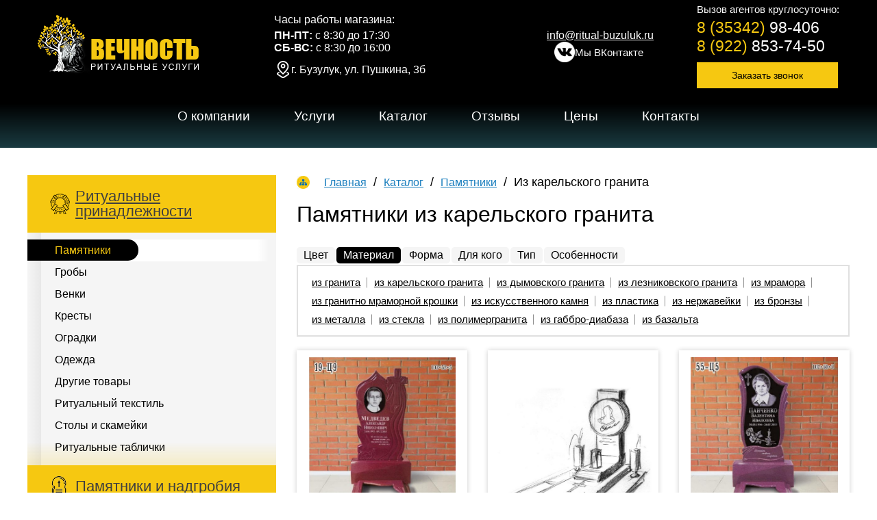

--- FILE ---
content_type: text/html; charset=UTF-8
request_url: https://ritual-buzuluk.ru/pamyatniki-i-nadgrobiya/pamyatniki-iz-karel'skogo-granita/
body_size: 7195
content:
<!DOCTYPE html>
<html>
<head>
    <meta charset="utf-8">

    
                    
    <title>Памятники из карельского гранита купить в Бузулке - заказать по выгодным ценам в компании ритуальных услуг Вечность</title>

                    <meta name="description" content="Памятники из карельского гранита по доступным ценам в Бузулуке и Оренбургской области. Действуют акции. Десятки довольных клиентов. Консультация по телефону: 8 (35342) 98-406"/>

            <meta name="keywords" content="" />


    
    <base href="https://ritual-buzuluk.ru/">
    <link rel="canonical" href="https://ritual-buzuluk.ru/pamyatniki-i-nadgrobiya" />

    
    <meta name="viewport" content="width=device-width, initial-scale=1, maximum-scale=1, user-scalable=no">
    <link rel="icon" href="/assets/templates/default/favicon.ico" sizes="16x16">
    <link rel="shortcut icon" href="/assets/favicon.png" type="image/png" sizes="any" />
        
    <!--<link rel="apple-touch-icon" href="/assets/templates/default/apple-touch-icon.png" />-->
    
    <link type="text/css" rel="stylesheet" href="/assets/templates/default/css/cache-2774419398.css">
<link rel="stylesheet" href="/assets/components/ajaxform/css/default.css" type="text/css" />
</head>
<body class="page-id-24 page-template-3">
    
<header class="header">
    <div class="header-info">
        <div class="logo">
            <a href="/"><img class="logo_img" src="/assets/templates/default/i/logo.png" alt="Лого"></a>
        </div>
		<div class="work-time">
		    <div class="work-time-inner">
		        
		        <div class="top">Часы работы магазина:</div>
		        <div><strong>ПН-ПТ:</strong> с 8:30 до 17:30</div>
		        <div><strong>СБ-ВС:</strong> с 8:30 до 16:00</div>
		        <div class="address"><i data-icon="location"></i>г. Бузулук, ул. Пушкина, 3б</div>
            </div>
		</div>
		<div class="contacts-other">
		    <div class="email "><a href="mailto:info@ritual-buzuluk.ru" class="header-email">info@ritual-buzuluk.ru</a></div>
		    <div class="social-icons">
		        <a class="vk" href="" target="_blank"><i data-icon="social-vk"></i><span class="text">Мы ВКонтакте</span></a>
		    </div>
		</div>
        <div class="contacts">
            <div class="top">Вызов агентов круглосуточно:</div>
    		<div class="phone"><a href="tel:83534298406" class="header-phone"><span>8 (35342)</span> 98-406</a></div>
    		<div class="phone"><a href="tel:89228537450" class="header-phone"><span>8 (922)</span> 853-74-50</a></div>
    		<button class="ui-button order-call-button">Заказать звонок</button>
		</div>
	</div>
    <nav class="header-menu">		
		
			   <ul><li class="first"><a href="o-nas" title="О компании" >О компании</a></li>
<li><a href="uslugi" title="Услуги" >Услуги</a><ul class="dropdown"><li class="first"><a href="kupit-mesto" title="Купить место" >Купить место</a></li>
<li><a href="dokumentyi" title="Документы" >Документы</a></li>
<li><a href="perevozki" title="Перевозки" >Перевозки</a></li>
<li><a href="otpevanie" title="Отпевание" >Отпевание</a></li>
<li><a href="poxoronyi" title="Похороны" >Похороны</a></li>
<li><a href="pominki" title="Поминки" >Поминки</a></li>
<li><a href="zaxoronenie-urnyi" title="Захоронение урны" >Захоронение урны</a></li>
<li><a href="vyikopat-mogilu" title="Выкопать могилу" >Выкопать могилу</a></li>
<li><a href="kremacziya" title="Кремация" >Кремация</a></li>
<li><a href="blagoustrojstvo-mogil" title="Благоустройство могил" >Благоустройство могил</a></li>
<li><a href="poxoronnyij-agent" title="Похоронный агент" >Похоронный агент</a></li>
<li class="last"><a href="uxod-za-mogilami" title="Уход за могилами" >Уход за могилами</a></li>
</ul></li>
<li class="active"><a href="katalog" title="Каталог" >Каталог</a><ul class="dropdown"><li class="first active"><a href="pamyatniki-i-nadgrobiya" title="Памятники" >Памятники</a></li>
<li><a href="grobyi" title="Гробы" >Гробы</a></li>
<li><a href="venki" title="Венки" >Венки</a></li>
<li><a href="krestyi" title="Кресты" >Кресты</a></li>
<li><a href="ogradki" title="Оградки" >Оградки</a></li>
<li><a href="odezhda" title="Одежда" >Одежда</a></li>
<li><a href="drugie-tovaryi" title="Другие товары" >Другие товары</a></li>
<li><a href="ritualnyij-tekstil" title="Ритуальный текстиль" >Ритуальный текстиль</a></li>
<li><a href="foto-na-pamyatnik" title="Фото на памятник" >Фото на памятник</a></li>
<li><a href="vaza-na-mogilu" title="Ваза на могилу" >Ваза на могилу</a></li>
<li><a href="stolyi-i-skamejki" title="Столы и скамейки" >Столы и скамейки</a></li>
<li class="last"><a href="ritualnyie-tablichki" title="Ритуальные таблички" >Ритуальные таблички</a></li>
</ul></li>
<li><a href="otzyivyi" title="Отзывы" >Отзывы</a></li>
<li><a href="czenyi" title="Цены на ритуальные услуги и товары" >Цены</a></li>
<li class="last"><a href="kontaktyi" title="Контакты" >Контакты</a></li>
</ul>
	</nav>
	<nav class="mobile-menu">
	    <div class="btn-container">
	        	<button class="ui-burger">
	            <span></span> меню
	            </button>
	    </div>
	    
<ul><li class="first"><a href="o-nas" title="О компании" >О компании</a></li>
<li><a href="uslugi" title="Услуги" >Услуги</a><ul class="dropdown"><li class="first"><a href="kupit-mesto" title="Купить место" >Купить место</a></li>
<li><a href="dokumentyi" title="Документы" >Документы</a></li>
<li><a href="perevozki" title="Перевозки" >Перевозки</a></li>
<li><a href="otpevanie" title="Отпевание" >Отпевание</a></li>
<li><a href="poxoronyi" title="Похороны" >Похороны</a></li>
<li><a href="pominki" title="Поминки" >Поминки</a></li>
<li><a href="zaxoronenie-urnyi" title="Захоронение урны" >Захоронение урны</a></li>
<li><a href="vyikopat-mogilu" title="Выкопать могилу" >Выкопать могилу</a></li>
<li><a href="kremacziya" title="Кремация" >Кремация</a></li>
<li><a href="blagoustrojstvo-mogil" title="Благоустройство могил" >Благоустройство могил</a></li>
<li><a href="poxoronnyij-agent" title="Похоронный агент" >Похоронный агент</a></li>
<li class="last"><a href="uxod-za-mogilami" title="Уход за могилами" >Уход за могилами</a></li>
</ul></li>
<li class="active"><a href="katalog" title="Каталог" >Каталог</a><ul class="dropdown"><li class="first active"><a href="pamyatniki-i-nadgrobiya" title="Памятники" >Памятники</a></li>
<li><a href="grobyi" title="Гробы" >Гробы</a></li>
<li><a href="venki" title="Венки" >Венки</a></li>
<li><a href="krestyi" title="Кресты" >Кресты</a></li>
<li><a href="ogradki" title="Оградки" >Оградки</a></li>
<li><a href="odezhda" title="Одежда" >Одежда</a></li>
<li><a href="drugie-tovaryi" title="Другие товары" >Другие товары</a></li>
<li><a href="ritualnyij-tekstil" title="Ритуальный текстиль" >Ритуальный текстиль</a></li>
<li><a href="foto-na-pamyatnik" title="Фото на памятник" >Фото на памятник</a></li>
<li><a href="vaza-na-mogilu" title="Ваза на могилу" >Ваза на могилу</a></li>
<li><a href="stolyi-i-skamejki" title="Столы и скамейки" >Столы и скамейки</a></li>
<li class="last"><a href="ritualnyie-tablichki" title="Ритуальные таблички" >Ритуальные таблички</a></li>
</ul></li>
<li><a href="otzyivyi" title="Отзывы" >Отзывы</a></li>
<li><a href="czenyi" title="Цены на ритуальные услуги и товары" >Цены</a></li>
<li class="last"><a href="kontaktyi" title="Контакты" >Контакты</a></li>
</ul>
	</nav>
	
</header>
<section id="content" class="page-block">
<div class="container">
	<div class="section" id="side">
    <div class="products">
        <h2><a href="katalog">Ритуальные принадлежности</a></h2>
        <nav class="menu">
            <ul><li class="first active"><a href="pamyatniki-i-nadgrobiya" title="Памятники" >Памятники</a></li>
<li><a href="grobyi" title="Гробы" >Гробы</a></li>
<li><a href="venki" title="Венки" >Венки</a></li>
<li><a href="krestyi" title="Кресты" >Кресты</a></li>
<li><a href="ogradki" title="Оградки" >Оградки</a></li>
<li><a href="odezhda" title="Одежда" >Одежда</a></li>
<li><a href="drugie-tovaryi" title="Другие товары" >Другие товары</a></li>
<li><a href="ritualnyij-tekstil" title="Ритуальный текстиль" >Ритуальный текстиль</a></li>
<li><a href="stolyi-i-skamejki" title="Столы и скамейки" >Столы и скамейки</a></li>
<li class="last"><a href="ritualnyie-tablichki" title="Ритуальные таблички" >Ритуальные таблички</a></li>
</ul>
        </nav>
    </div>
    <!--<div class="monuments">-->
    <!--<nav class="menu"></nav>-->
    <!--</div>-->
    <div class="headstones">
        <h2><a href="pamyatniki-i-nadgrobiya">Памятники и надгробия</a></h2>
        <nav class="menu">
            <ul><li class="first"><a href="foto-na-pamyatnik" title="Фото на памятник" >Фото на памятник</a></li>
<li class="last"><a href="vaza-na-mogilu" title="Ваза на могилу" >Ваза на могилу</a></li>
</ul>
        </nav>
    </div>
    <div class="services">
        <h2>Услуги</h2>
        <nav class="menu">
            <ul><li class="first"><a href="kupit-mesto" title="Купить место" >Купить место</a></li>
<li><a href="dokumentyi" title="Документы" >Документы</a></li>
<li><a href="perevozki" title="Перевозки" >Перевозки</a></li>
<li><a href="otpevanie" title="Отпевание" >Отпевание</a></li>
<li><a href="poxoronyi" title="Похороны" >Похороны</a></li>
<li><a href="pominki" title="Поминки" >Поминки</a></li>
<li><a href="zaxoronenie-urnyi" title="Захоронение урны" >Захоронение урны</a></li>
<li><a href="vyikopat-mogilu" title="Выкопать могилу" >Выкопать могилу</a></li>
<li><a href="kremacziya" title="Кремация" >Кремация</a></li>
<li><a href="blagoustrojstvo-mogil" title="Благоустройство могил" >Благоустройство могил</a></li>
<li><a href="poxoronnyij-agent" title="Похоронный агент" >Похоронный агент</a></li>
<li class="last"><a href="uxod-za-mogilami" title="Уход за могилами" >Уход за могилами</a></li>
</ul>
        </nav>
    </div>
    
    <a href="czenyi" class="banner">
        <img src="/assets/image/banners/banner-svo.jpg" alt=""/>
    </a>
</div>
	<section id="article">
<div class="inner">

	<div class="breadcrumbs"><ul><li  class="home"><a href="/">Главная</a></li><li ><a href="katalog">Каталог</a></li><li ><a href="pamyatniki-i-nadgrobiya">Памятники</a></li><li >Из карельского гранита</li></ul></div>

	<article>
		
	<h1>Памятники из карельского гранита</h1>
			
	<div class="content">
								</div>			
	
	
		
					<section><div class="shop-filters ui-tabs" data-active-tab="productMaterial">
	<nav><a data-tab="productColor">Цвет</a><a data-tab="productMaterial">Материал</a><a data-tab="productShape">Форма</a><a data-tab="productFor">Для кого</a><a data-tab="productStyle">Тип</a><a data-tab="productSpecial">Особенности</a></nav>
	<div class="content"><div data-tab="productColor"><a  data-count="1" href="/pamyatniki-i-nadgrobiya/pamyatniki-zelenye/">зелёные</a><a  data-count="1" href="/pamyatniki-i-nadgrobiya/pamyatniki-belye/">белые</a><a  data-count="1" href="/pamyatniki-i-nadgrobiya/pamyatniki-chernye/">черные</a><a  data-count="2" href="/pamyatniki-i-nadgrobiya/pamyatniki-krasnye/">красные</a><a  data-count="1" href="/pamyatniki-i-nadgrobiya/pamyatniki-serye/">серые</a><a  data-count="1" href="/pamyatniki-i-nadgrobiya/pamyatniki-korichnevye/">коричневые</a><a  data-count="2" href="/pamyatniki-i-nadgrobiya/pamyatniki-cvetnye/">цветные</a></div><div data-tab="productMaterial"><a  data-count="101" href="/pamyatniki-i-nadgrobiya/pamyatniki-iz-granita/">из гранита</a><a class="active" data-count="3" href="/pamyatniki-i-nadgrobiya/pamyatniki-iz-karel'skogo-granita/">из карельского гранита</a><a  data-count="3" href="/pamyatniki-i-nadgrobiya/pamyatniki-iz-dymovskogo-granita/">из дымовского гранита</a><a  data-count="3" href="/pamyatniki-i-nadgrobiya/pamyatniki-iz-leznikovskogo-granita/">из лезниковского гранита</a><a  data-count="3" href="/pamyatniki-i-nadgrobiya/pamyatniki-iz-mramora/">из мрамора</a><a  data-count="3" href="/pamyatniki-i-nadgrobiya/pamyatniki-iz-granitno-mramornoy-kroshki/">из гранитно мраморной крошки</a><a  data-count="3" href="/pamyatniki-i-nadgrobiya/pamyatniki-iz-iskusstvennogo-kamnya/">из искусственного камня</a><a  data-count="1" href="/pamyatniki-i-nadgrobiya/pamyatniki-iz-plastika/">из пластика</a><a  data-count="1" href="/pamyatniki-i-nadgrobiya/pamyatniki-iz-nerzhaveyki/">из нержавейки</a><a  data-count="1" href="/pamyatniki-i-nadgrobiya/pamyatniki-iz-bronzy/">из бронзы</a><a  data-count="1" href="/pamyatniki-i-nadgrobiya/pamyatniki-iz-metalla/">из металла</a><a  data-count="1" href="/pamyatniki-i-nadgrobiya/pamyatniki-iz-stekla/">из стекла</a><a  data-count="3" href="/pamyatniki-i-nadgrobiya/pamyatniki-iz-polimergranita/">из полимергранита</a><a  data-count="3" href="/pamyatniki-i-nadgrobiya/pamyatniki-iz-gabbro-diabaza/">из габбро-диабаза</a><a  data-count="3" href="/pamyatniki-i-nadgrobiya/pamyatniki-iz-bazal'ta/">из базальта</a></div><div data-tab="productShape"><a  data-count="1" href="/pamyatniki-i-nadgrobiya/pamyatniki-v-vide-parusa/">в виде паруса</a><a  data-count="1" href="/pamyatniki-i-nadgrobiya/pamyatniki-s-rozami/">с розами</a><a  data-count="1" href="/pamyatniki-i-nadgrobiya/pamyatniki-v-polnyy-rost/">в полный рост</a><a  data-count="1" href="/pamyatniki-i-nadgrobiya/pamyatniki-s-berezoy/">с берёзой</a><a  data-count="1" href="/pamyatniki-i-nadgrobiya/pamyatniki-skala/">скала</a><a  data-count="1" href="/pamyatniki-i-nadgrobiya/pamyatniki-s-gitaroy/">с гитарой</a><a  data-count="1" href="/pamyatniki-i-nadgrobiya/pamyatniki-golgofa/">голгофа</a><a  data-count="1" href="/pamyatniki-i-nadgrobiya/pamyatniki-s-plaschanicey/">с плащаницей</a><a  data-count="1" href="/pamyatniki-i-nadgrobiya/pamyatniki-s-krestom/">с крестом</a><a  data-count="1" href="/pamyatniki-i-nadgrobiya/pamyatniki-s-golubyami/">с голубями</a><a  data-count="1" href="/pamyatniki-i-nadgrobiya/pamyatniki-s-cvetnikom/">с цветником</a><a  data-count="1" href="/pamyatniki-i-nadgrobiya/pamyatniki-v-vide-serdca/">в виде сердца</a><a  data-count="1" href="/pamyatniki-i-nadgrobiya/pamyatniki-s-angelom/">с ангелом</a><a  data-count="1" href="/pamyatniki-i-nadgrobiya/pamyatniki-v-vide-arki/">в виде арки</a></div><div data-tab="productFor"><a  data-count="1" href="/pamyatniki-i-nadgrobiya/pamyatniki-parnyu/">парню</a><a  data-count="1" href="/pamyatniki-i-nadgrobiya/pamyatniki-docheri/">дочери</a><a  data-count="1" href="/pamyatniki-i-nadgrobiya/pamyatniki-voennosluzhaschemu/">военнослужащему</a><a  data-count="1" href="/pamyatniki-i-nadgrobiya/pamyatniki-zhenschine/">женщине</a><a  data-count="1" href="/pamyatniki-i-nadgrobiya/pamyatniki-roditelyam/">родителям</a><a  data-count="2" href="/pamyatniki-i-nadgrobiya/pamyatniki-muzhu/">мужу</a><a  data-count="1" href="/pamyatniki-i-nadgrobiya/pamyatniki-molodym/">молодым</a><a  data-count="1" href="/pamyatniki-i-nadgrobiya/pamyatniki-mladencu/">младенцу</a><a  data-count="1" href="/pamyatniki-i-nadgrobiya/pamyatniki-muzhchine/">мужчине</a><a  data-count="1" href="/pamyatniki-i-nadgrobiya/pamyatniki-otcu/">отцу</a><a  data-count="1" href="/pamyatniki-i-nadgrobiya/pamyatniki-armyanskie/">армянские</a><a  data-count="1" href="/pamyatniki-i-nadgrobiya/pamyatniki-ital'yanskie/">итальянские</a><a  data-count="1" href="/pamyatniki-i-nadgrobiya/pamyatniki-musul'manskie/">мусульманские</a><a  data-count="1" href="/pamyatniki-i-nadgrobiya/pamyatniki-na-troih/">на троих</a><a  data-count="1" href="/pamyatniki-i-nadgrobiya/pamyatniki-na-dvoih/">на двоих</a><a  data-count="1" href="/pamyatniki-i-nadgrobiya/pamyatniki-na-chetveryh/">на четверых</a><a  data-count="1" href="/pamyatniki-i-nadgrobiya/pamyatniki-pravoslavnye/">православные</a><a  data-count="2" href="/pamyatniki-i-nadgrobiya/pamyatniki-mame/">маме</a><a  data-count="1" href="/pamyatniki-i-nadgrobiya/pamyatniki-detskie/">детские</a><a  data-count="1" href="/pamyatniki-i-nadgrobiya/pamyatniki-ohotniku/">охотнику</a><a  data-count="1" href="/pamyatniki-i-nadgrobiya/pamyatniki-semeynye/">семейные</a></div><div data-tab="productStyle"><a  data-count="1" href="/pamyatniki-i-nadgrobiya/pamyatniki-krasivye/">красивые</a><a  data-count="1" href="/pamyatniki-i-nadgrobiya/pamyatniki-bol'shie/">большие</a><a  data-count="1" href="/pamyatniki-i-nadgrobiya/pamyatniki-malen'kie/">маленькие</a><a  data-count="1" href="/pamyatniki-i-nadgrobiya/pamyatniki-figurnye/">фигурные</a><a  data-count="1" href="/pamyatniki-i-nadgrobiya/pamyatniki-uglovye/">угловые</a><a  data-count="1" href="/pamyatniki-i-nadgrobiya/pamyatniki-original'nye/">оригинальные</a><a  data-count="1" href="/pamyatniki-i-nadgrobiya/pamyatniki-ritual'nye/">ритуальные</a><a  data-count="2" href="/pamyatniki-i-nadgrobiya/pamyatniki-vertikal'nye/">вертикальные</a><a  data-count="1" href="/pamyatniki-i-nadgrobiya/pamyatniki-gorizontal'nye/">горизонтальные</a><a  data-count="1" href="/pamyatniki-i-nadgrobiya/pamyatniki-pryamougol'nye/">прямоугольные</a><a  data-count="1" href="/pamyatniki-i-nadgrobiya/pamyatniki-evropeyskie/">европейские</a><a  data-count="1" href="/pamyatniki-i-nadgrobiya/pamyatniki-nadgrobnye-plity/">надгробные плиты</a><a  data-count="1" href="/pamyatniki-i-nadgrobiya/pamyatniki-nadgrobnyy-kamni/">надгробный камни</a><a  data-count="1" href="/pamyatniki-i-nadgrobiya/pamyatniki-kombinirovannye/">комбинированные</a><a  data-count="1" href="/pamyatniki-i-nadgrobiya/pamyatniki-iz-kroshki/">из крошки</a><a  data-count="1" href="/pamyatniki-i-nadgrobiya/pamyatniki-dvoynye/">двойные</a></div><div data-tab="productSpecial"><a  data-count="1" href="/pamyatniki-i-nadgrobiya/pamyatniki-neobrabotannye/">необработанные</a><a  data-count="1" href="/pamyatniki-i-nadgrobiya/pamyatniki-nedorogie/">недорогие</a><a  data-count="1" href="/pamyatniki-i-nadgrobiya/pamyatniki-eksklyuzivnye/">эксклюзивные</a><a  data-count="1" href="/pamyatniki-i-nadgrobiya/pamyatniki-na-zakaz/">на заказ</a><a  data-count="1" href="/pamyatniki-i-nadgrobiya/pamyatniki-elitnye/">элитные</a><a  data-count="1" href="/pamyatniki-i-nadgrobiya/pamyatniki-kombinirovannye/">комбинированные</a></div></div>
</div>	<div class="catalog-container ui-grid-m">
		<div class="product-preview">
    <div class="product-head">
	<div class="image"><img alt="Красный памятник вертикальный 19-Ц9 купить недорого в Самаре" src="assets/image/Красный памятник.jpg"></div>
		<div class="title"><a href="krasnyij-pamyatnik-vertikalnyij-19-cz9">Красный памятник вертикальный 19-Ц9</a></div>
	</div>
	<div class="product-body">
		<div class="options">

						
											
									<div class="option">Материал: <a href="/pamyatniki-i-nadgrobiya/pamyatniki-iz-karel'skogo-granita/">из карельского гранита</a></div>
									
			<div class="option">Срок изготовления:<br /> <strong>от 10 дней</strong></div>
		</div>
	</div>
	<div class="product-footer">
		<div class="pricing">
			<div class="heading">Стоимость:</div>
			<div class="price">
				по запросу</div>

		</div>
		<button class="buy-one-click ui-button b-button">купить в один клик</button>
		<a class="more" href="krasnyij-pamyatnik-vertikalnyij-19-cz9">подробнее</a>	
	</div>
</div><div class="product-preview">
    <div class="product-head">
	<div class="image"><img alt="Памятник под заказ купить в Самаре" src="assets/image/nadgrobia/2.jpg"></div>
		<div class="title"><a href="pamyatnik-pod-zakaz">Памятник под заказ</a></div>
	</div>
	<div class="product-body">
		<div class="options">

						
											
									<div class="option">Материал: <a href="/pamyatniki-i-nadgrobiya/pamyatniki-iz-karel'skogo-granita/">из карельского гранита</a></div>
									
			<div class="option">Срок изготовления:<br /> <strong>от 10 дней</strong></div>
		</div>
	</div>
	<div class="product-footer">
		<div class="pricing">
			<div class="heading">Стоимость:</div>
			<div class="price">
				по запросу</div>

		</div>
		<button class="buy-one-click ui-button b-button">купить в один клик</button>
		<a class="more" href="pamyatnik-pod-zakaz">подробнее</a>	
	</div>
</div><div class="product-preview">
    <div class="product-head">
	<div class="image"><img alt="Цветной памятник 55-Ц5 купить недорого в Самаре" src="assets/image/Цветной памятник.jpg"></div>
		<div class="title"><a href="czvetnoj-pamyatnik-dlya-mamyi">Цветной памятник 55-Ц5</a></div>
	</div>
	<div class="product-body">
		<div class="options">

						
											
									<div class="option">Материал: <a href="/pamyatniki-i-nadgrobiya/pamyatniki-iz-karel'skogo-granita/">из карельского гранита</a></div>
									
			<div class="option">Срок изготовления:<br /> <strong>от 10 дней</strong></div>
		</div>
	</div>
	<div class="product-footer">
		<div class="pricing">
			<div class="heading">Стоимость:</div>
			<div class="price">
				по запросу</div>

		</div>
		<button class="buy-one-click ui-button b-button">купить в один клик</button>
		<a class="more" href="czvetnoj-pamyatnik-dlya-mamyi">подробнее</a>	
	</div>
</div>	
	</div></section>
			<a class="see-all-products ui-button" href="pamyatniki-i-nadgrobiya">смотреть все товары</a>		
			<br>
		
	<!--     <div class="get-price ui-panel -white">
	    <div class="title">Хочу расчитать стоимость <strong>&laquo;&raquo;</strong> на заказ по моим размерам</div>
	    <button class="get-price-button ui-button ui-button-green">расчитать</button>
	</div> -->
	

	
		</article>


			
	    </section>

</div>
</section>
<footer class="footer-wrap">
<div class="footer block">
    <nav>
        <ul><li class="first"><a href="o-nas" title="О компании" >О компании</a></li>
<li><a href="uslugi" title="Услуги" >Услуги</a></li>
<li class="active"><a href="katalog" title="Каталог" >Каталог</a></li>
<li><a href="otzyivyi" title="Отзывы" >Отзывы</a></li>
<li><a href="czenyi" title="Цены на ритуальные услуги и товары" >Цены</a></li>
<li class="last"><a href="kontaktyi" title="Контакты" >Контакты</a></li>
</ul>
    </nav>
    <div class="copyright">© 2017-2026 гг. Ритуальные услуги в Бузулуке: похороны и изготовление памятников под ключ - агентство &laquo;Вечность&raquo;</div>
    <div class="warning">Внимание! Представленная информация и цены на сайте не являются публичной офертой</div>
    <a href="http://вэбас.рф" class="vebas">Разработка и продвижение сайта компания &laquo;Вебас&raquo;</a>
</div>
</footer>
<div class="order-form"><form action="pamyatniki-i-nadgrobiya" class="order-form__body ajax_form" method="post">
    <h2 class="order-form__header ff">Оформление заказа</h2>
    <div class="order-form__content">
        <div class="order-form__close"></div>
        <div class="order-form__inputs">
            <input type="text" placeholder="Ваше имя" name="name" class="order-form__input input-name">
            <input type="text" name="phone" placeholder="Ваш телефон" class="order-form__input input-phone">
            <textarea name="orderText" cols="10" rows="7" placeholder="Заказ" class="order-form__order-text textarea"></textarea>
            <div class="vcap-input">
        <input type="checkbox" class="vcap" name="vcap" /><label>Я принимаю <a href="politika-konfidenczialnosti">политику конфедециальности</a></label>
        <input type="hidden" class="vcap_id" name="vcap_id" value="vc76418" />
        <input type="hidden" name="vcap_hash" value="ecf6eaedcc3794031298621cd41428da"/>
        <input type="hidden" name="vcap_answer" value=""/>
        <input type="hidden" name="vcap_ts" value="248377709"/>
        <input type="hidden" class="vcap_value" name="vcap_value" />
        <div class="vcap_question">
    <div class="title">Какое число больше 5?</div>
    <div class="variants"><span class="variant" data-value="5">5</span><span class="variant" data-value="10">10</span><span class="variant" data-value="3">3</span><span class="variant" data-value="1">1</span></div>
</div>
    </div>
    <script type="text/javascript">var vc76418 = "67820";</script>
        </div>
        <input type="submit" class="order-form__submit submit-btn" value="Заказать">
    </div>

	<input type="hidden" name="af_action" value="b92065b15826d35b827bc635f98f6178" />
</form></div>


<div class="hidden">
    <div id="buy-one-click-popup"><form method="post" class="ajax_form" action="pamyatniki-i-nadgrobiya" id="buy-one-click-form">
    <h2>Купить в один клик</h2>
    <div class="form-inputs">
        <div class="form-input"><input type="text" name="name" placeholder="Ваше имя"></div>
        <div class="form-input"><input type="text" name="phone" placeholder="Ваше телефон"></div>
        <div class="form-input"><input type="hidden" name="link" value="https://ritual-buzuluk.ru/pamyatniki-i-nadgrobiya"></div>
        <div class="form-input"><input type="hidden" name="productName" value=""></div>
    </div>
    <div class="vcap-input">
        <input type="checkbox" class="vcap" name="vcap" /><label>Я принимаю <a href="politika-konfidenczialnosti">политику конфедециальности</a></label>
        <input type="hidden" class="vcap_id" name="vcap_id" value="vc67867" />
        <input type="hidden" name="vcap_hash" value="d1efa44d011d4b401e653eacf18fd721"/>
        <input type="hidden" name="vcap_answer" value=""/>
        <input type="hidden" name="vcap_ts" value="248377709"/>
        <input type="hidden" class="vcap_value" name="vcap_value" />
        <div class="vcap_question">
    <div class="title">Какое число больше 5?</div>
    <div class="variants"><span class="variant" data-value="5">5</span><span class="variant" data-value="10">10</span><span class="variant" data-value="3">3</span><span class="variant" data-value="1">1</span></div>
</div>
    </div>
    <script type="text/javascript">var vc67867 = "93871";</script>
    <div class="form-buttons">
        <button class="ui-button buy-form-submit">Заказать</button>
    </div>

	<input type="hidden" name="af_action" value="03fa265d0eea0fbaaec2c8fdcfca1522" />
</form></div>
    <div id="buy-popup"><form method="post" class="ajax_form" action="pamyatniki-i-nadgrobiya" id="buy-form">
    <h2>Купить</h2>
    <div class="form-inputs">
        <div class="form-input"><input type="text" name="name" placeholder="Ваше имя"></div>
        <div class="form-input"><input type="text" name="phone" placeholder="Ваше телефон"></div>
        <div class="form-input"><textarea type="text" name="message" placeholder="Ваше сообщение"></textarea></div>
        <div class="form-input"><input type="hidden" name="link" value="https://ritual-buzuluk.ru/pamyatniki-i-nadgrobiya"></div>
    </div>
    <div class="vcap-input">
        <input type="checkbox" class="vcap" name="vcap" /><label>Я принимаю <a href="politika-konfidenczialnosti">политику конфедециальности</a></label>
        <input type="hidden" class="vcap_id" name="vcap_id" value="vc67867" />
        <input type="hidden" name="vcap_hash" value="d1efa44d011d4b401e653eacf18fd721"/>
        <input type="hidden" name="vcap_answer" value=""/>
        <input type="hidden" name="vcap_ts" value="248377709"/>
        <input type="hidden" class="vcap_value" name="vcap_value" />
        <div class="vcap_question">
    <div class="title">Какое число больше 5?</div>
    <div class="variants"><span class="variant" data-value="5">5</span><span class="variant" data-value="10">10</span><span class="variant" data-value="3">3</span><span class="variant" data-value="1">1</span></div>
</div>
    </div>
    <script type="text/javascript">var vc67867 = "93871";</script>
    <div class="form-buttons">
        <button class="ui-button buy-form-submit">Заказать</button>
    </div>

	<input type="hidden" name="af_action" value="345ac1f53132341d467f6613fe0ed38e" />
</form></div>
    <div id="call-form-pop"><form class="contacts-form callback-form ajax_form" action="pamyatniki-i-nadgrobiya" method="post">
    <h2 class="form-header">Мы перезвоним</h2>
    <input type="text" class="contacts-name name-input" name="callback-name" placeholder="Ваше имя">
    <input type="text" class="contacts-email email-input" name="callback-phone" placeholder="Ваш телефон">
    <div class="vcap-input">
        <input type="checkbox" class="vcap" name="vcap" /><label>Я принимаю <a href="politika-konfidenczialnosti">политику конфедециальности</a></label>
        <input type="hidden" class="vcap_id" name="vcap_id" value="vc67867" />
        <input type="hidden" name="vcap_hash" value="d1efa44d011d4b401e653eacf18fd721"/>
        <input type="hidden" name="vcap_answer" value=""/>
        <input type="hidden" name="vcap_ts" value="248377709"/>
        <input type="hidden" class="vcap_value" name="vcap_value" />
        <div class="vcap_question">
    <div class="title">Какое число больше 5?</div>
    <div class="variants"><span class="variant" data-value="5">5</span><span class="variant" data-value="10">10</span><span class="variant" data-value="3">3</span><span class="variant" data-value="1">1</span></div>
</div>
    </div>
    <script type="text/javascript">var vc67867 = "93871";</script>
    <input type="submit" class="ui-button callback-submit submit" value="отправить" name="callback-submit">

	<input type="hidden" name="af_action" value="98616da629457fb50e502ecf2fe206e6" />
</form></div>
    <div id="krest-form-pop" class="call-form-pop"><form class="contacts-form callback-form ajax_form" action="pamyatniki-i-nadgrobiya" method="post">
    <div class="form-header">Заказ</div>
    <input type="text" class="contacts-name name-input" name="krest-name" placeholder="Ваше имя">
    <input type="text" class="contacts-email email-input" name="krest-phone" placeholder="Ваш телефон">  
    <input type="text" class="contacts-phone email-input" name="krest-email" placeholder="Ваш телефон">  
    <input type="hidden" class="krest-item" name="krest-item" value=""> 
    <input type="submit" class="callback-submit submit ui-button" value="отправить" onclick="ym(46217559,'reachGoal','kupit-krest')" name="callback-submit">
    <div class="data-check"><div class="vcap-input">
        <input type="checkbox" class="vcap" name="vcap" /><label>Я принимаю <a href="politika-konfidenczialnosti">политику конфедециальности</a></label>
        <input type="hidden" class="vcap_id" name="vcap_id" value="vc67867" />
        <input type="hidden" name="vcap_hash" value="d1efa44d011d4b401e653eacf18fd721"/>
        <input type="hidden" name="vcap_answer" value=""/>
        <input type="hidden" name="vcap_ts" value="248377709"/>
        <input type="hidden" class="vcap_value" name="vcap_value" />
        <div class="vcap_question">
    <div class="title">Какое число больше 5?</div>
    <div class="variants"><span class="variant" data-value="5">5</span><span class="variant" data-value="10">10</span><span class="variant" data-value="3">3</span><span class="variant" data-value="1">1</span></div>
</div>
    </div>
    <script type="text/javascript">var vc67867 = "93871";</script></div>

	<input type="hidden" name="af_action" value="60cdab27abf7202d17e2a6ca98dca9d4" />
</form></div>
</div>

<div class="buttonUp"></div>
<div class="call-pop-up" id="call-pop-up"></div>
        
        
        <script type="text/javascript" src="/assets/templates/default/js/jquery/jquery.min.js"></script><script type="text/javascript" src="/assets/templates/default/js/jquery/jquery.matchHeight-min.js"></script><script type="text/javascript" src="/assets/templates/default/js/jquery.initialize/jquery.initialize.js"></script><script type="text/javascript" src="/assets/templates/default/js/magnific-popup/jquery.magnific-popup.min.js"></script><script type="text/javascript" src="/assets/templates/default/js/slick/slick.min.js"></script><script type="text/javascript" src="/assets/templates/default/js/fancybox/jquery.fancybox.min.js"></script><script type="text/javascript" src="/assets/templates/default/js/lib-vcaptcha.js"></script><script type="text/javascript" src="/assets/templates/default/js/ui-forms.js"></script><script type="text/javascript" src="/assets/templates/default/js/script.js"></script>
        
            
        <!-- Yandex.Metrika counter -->
        <script type="text/javascript" >
            (function(m,e,t,r,i,k,a){m[i]=m[i]||function(){(m[i].a=m[i].a||[]).push(arguments)};
            m[i].l=1*new Date();k=e.createElement(t),a=e.getElementsByTagName(t)[0],k.async=1,k.src=r,a.parentNode.insertBefore(k,a)})
            (window, document, "script", "https://mc.yandex.ru/metrika/tag.js", "ym");
            
            ym(46217559, "init", {
                clickmap:true,
                trackLinks:true,
                accurateTrackBounce:true
            });
        </script>
        <noscript><div><img src="https://mc.yandex.ru/watch/46217559" style="position:absolute; left:-9999px;" alt="" /></div></noscript>
        <!-- /Yandex.Metrika counter -->
    

        <button class="checkOrder">
            <svg height="210px" id="cart" style="enable-background:new 0 0 510 510;" version="1.1" viewbox="0 0 510 510" width="210px" x="0px" xml:space="preserve" xmlns="http://www.w3.org/2000/svg" xmlns:xlink="http://www.w3.org/1999/xlink" y="0px">
                <g>
                    <g id="shopping-cart">
                        <path d="M153,408c-28.05,0-51,22.95-51,51s22.95,51,51,51s51-22.95,51-51S181.05,408,153,408z M0,0v51h51l91.8,193.8L107.1,306
                        c-2.55,7.65-5.1,17.85-5.1,25.5c0,28.05,22.95,51,51,51h306v-51H163.2c-2.55,0-5.1-2.55-5.1-5.1v-2.551l22.95-43.35h188.7
                        c20.4,0,35.7-10.2,43.35-25.5L504.9,89.25c5.1-5.1,5.1-7.65,5.1-12.75c0-15.3-10.2-25.5-25.5-25.5H107.1L84.15,0H0z M408,408
                        c-28.05,0-51,22.95-51,51s22.95,51,51,51s51-22.95,51-51S436.05,408,408,408z"></path>
                    </g>
                </g>
            </svg>
        </button>
    <script type="text/javascript" src="/assets/components/ajaxform/js/default.js"></script>
<script type="text/javascript">AjaxForm.initialize({"assetsUrl":"\/assets\/components\/ajaxform\/","actionUrl":"\/assets\/components\/ajaxform\/action.php","closeMessage":"\u0437\u0430\u043a\u0440\u044b\u0442\u044c \u0432\u0441\u0435","formSelector":"form.ajax_form","pageId":24});</script>
</body>
</html>

--- FILE ---
content_type: text/css
request_url: https://ritual-buzuluk.ru/assets/templates/default/css/cache-2774419398.css
body_size: 15684
content:
body.compensate-for-scrollbar{overflow:hidden}.fancybox-active{height:auto}.fancybox-is-hidden{left:-9999px;margin:0;position:absolute!important;top:-9999px;visibility:hidden}.fancybox-container{-webkit-backface-visibility:hidden;height:100%;left:0;outline:none;position:fixed;-webkit-tap-highlight-color:transparent;top:0;-ms-touch-action:manipulation;touch-action:manipulation;transform:translateZ(0);width:100%;z-index:99992}.fancybox-container *{box-sizing:border-box}.fancybox-bg,.fancybox-inner,.fancybox-outer,.fancybox-stage{bottom:0;left:0;position:absolute;right:0;top:0}.fancybox-outer{-webkit-overflow-scrolling:touch;overflow-y:auto}.fancybox-bg{background:#1e1e1e;opacity:0;transition-duration:inherit;transition-property:opacity;transition-timing-function:cubic-bezier(.47,0,.74,.71)}.fancybox-is-open .fancybox-bg{opacity:.9;transition-timing-function:cubic-bezier(.22,.61,.36,1)}.fancybox-caption,.fancybox-infobar,.fancybox-navigation .fancybox-button,.fancybox-toolbar{direction:ltr;opacity:0;position:absolute;transition:opacity .25s ease,visibility 0s ease .25s;visibility:hidden;z-index:99997}.fancybox-show-caption .fancybox-caption,.fancybox-show-infobar .fancybox-infobar,.fancybox-show-nav .fancybox-navigation .fancybox-button,.fancybox-show-toolbar .fancybox-toolbar{opacity:1;transition:opacity .25s ease 0s,visibility 0s ease 0s;visibility:visible}.fancybox-infobar{color:#ccc;font-size:13px;-webkit-font-smoothing:subpixel-antialiased;height:44px;left:0;line-height:44px;min-width:44px;mix-blend-mode:difference;padding:0 10px;pointer-events:none;top:0;-webkit-touch-callout:none;-webkit-user-select:none;-moz-user-select:none;-ms-user-select:none;user-select:none}.fancybox-toolbar{right:0;top:0}.fancybox-stage{direction:ltr;overflow:visible;transform:translateZ(0);z-index:99994}.fancybox-is-open .fancybox-stage{overflow:hidden}.fancybox-slide{-webkit-backface-visibility:hidden;display:none;height:100%;left:0;outline:none;overflow:auto;-webkit-overflow-scrolling:touch;padding:44px;position:absolute;text-align:center;top:0;transition-property:transform,opacity;white-space:normal;width:100%;z-index:99994}.fancybox-slide:before{content:"";display:inline-block;font-size:0;height:100%;vertical-align:middle;width:0}.fancybox-is-sliding .fancybox-slide,.fancybox-slide--current,.fancybox-slide--next,.fancybox-slide--previous{display:block}.fancybox-slide--image{overflow:hidden;padding:44px 0}.fancybox-slide--image:before{display:none}.fancybox-slide--html{padding:6px}.fancybox-content{background:#fff;display:inline-block;margin:0;max-width:100%;overflow:auto;-webkit-overflow-scrolling:touch;padding:44px;position:relative;text-align:left;vertical-align:middle}.fancybox-slide--image .fancybox-content{animation-timing-function:cubic-bezier(.5,0,.14,1);-webkit-backface-visibility:hidden;background:transparent;background-repeat:no-repeat;background-size:100% 100%;left:0;max-width:none;overflow:visible;padding:0;position:absolute;top:0;transform-origin:top left;transition-property:transform,opacity;-webkit-user-select:none;-moz-user-select:none;-ms-user-select:none;user-select:none;z-index:99995}.fancybox-can-zoomOut .fancybox-content{cursor:zoom-out}.fancybox-can-zoomIn .fancybox-content{cursor:zoom-in}.fancybox-can-pan .fancybox-content,.fancybox-can-swipe .fancybox-content{cursor:grab}.fancybox-is-grabbing .fancybox-content{cursor:grabbing}.fancybox-container [data-selectable=true]{cursor:text}.fancybox-image,.fancybox-spaceball{background:transparent;border:0;height:100%;left:0;margin:0;max-height:none;max-width:none;padding:0;position:absolute;top:0;-webkit-user-select:none;-moz-user-select:none;-ms-user-select:none;user-select:none;width:100%}.fancybox-spaceball{z-index:1}.fancybox-slide--iframe .fancybox-content,.fancybox-slide--map .fancybox-content,.fancybox-slide--pdf .fancybox-content,.fancybox-slide--video .fancybox-content{height:100%;overflow:visible;padding:0;width:100%}.fancybox-slide--video .fancybox-content{background:#000}.fancybox-slide--map .fancybox-content{background:#e5e3df}.fancybox-slide--iframe .fancybox-content{background:#fff}.fancybox-iframe,.fancybox-video{background:transparent;border:0;display:block;height:100%;margin:0;overflow:hidden;padding:0;width:100%}.fancybox-iframe{left:0;position:absolute;top:0}.fancybox-error{background:#fff;cursor:default;max-width:400px;padding:40px;width:100%}.fancybox-error p{color:#444;font-size:16px;line-height:20px;margin:0;padding:0}.fancybox-button{background:rgba(30,30,30,.6);border:0;border-radius:0;box-shadow:none;cursor:pointer;display:inline-block;height:44px;margin:0;padding:10px;position:relative;transition:color .2s;vertical-align:top;visibility:inherit;width:44px}.fancybox-button,.fancybox-button:link,.fancybox-button:visited{color:#ccc}.fancybox-button:hover{color:#fff}.fancybox-button:focus{outline:none}.fancybox-button.fancybox-focus{outline:1px dotted}.fancybox-button[disabled],.fancybox-button[disabled]:hover{color:#888;cursor:default;outline:none}.fancybox-button div{height:100%}.fancybox-button svg{display:block;height:100%;overflow:visible;position:relative;width:100%}.fancybox-button svg path{fill:currentColor;stroke-width:0}.fancybox-button--fsenter svg:nth-child(2),.fancybox-button--fsexit svg:first-child,.fancybox-button--pause svg:first-child,.fancybox-button--play svg:nth-child(2){display:none}.fancybox-progress{background:#ff5268;height:2px;left:0;position:absolute;right:0;top:0;transform:scaleX(0);transform-origin:0;transition-property:transform;transition-timing-function:linear;z-index:99998}.fancybox-close-small{background:transparent;border:0;border-radius:0;color:#ccc;cursor:pointer;opacity:.8;padding:8px;position:absolute;right:-12px;top:-44px;z-index:401}.fancybox-close-small:hover{color:#fff;opacity:1}.fancybox-slide--html .fancybox-close-small{color:currentColor;padding:10px;right:0;top:0}.fancybox-slide--image.fancybox-is-scaling .fancybox-content{overflow:hidden}.fancybox-is-scaling .fancybox-close-small,.fancybox-is-zoomable.fancybox-can-pan .fancybox-close-small{display:none}.fancybox-navigation .fancybox-button{background-clip:content-box;height:100px;opacity:0;position:absolute;top:calc(50% - 50px);width:70px}.fancybox-navigation .fancybox-button div{padding:7px}.fancybox-navigation .fancybox-button--arrow_left{left:0;left:env(safe-area-inset-left);padding:31px 26px 31px 6px}.fancybox-navigation .fancybox-button--arrow_right{padding:31px 6px 31px 26px;right:0;right:env(safe-area-inset-right)}.fancybox-caption{background:linear-gradient(0deg,rgba(0,0,0,.85) 0,rgba(0,0,0,.3) 50%,rgba(0,0,0,.15) 65%,rgba(0,0,0,.075) 75.5%,rgba(0,0,0,.037) 82.85%,rgba(0,0,0,.019) 88%,transparent);bottom:0;color:#eee;font-size:14px;font-weight:400;left:0;line-height:1.5;padding:75px 44px 25px;pointer-events:none;right:0;text-align:center;z-index:99996}@supports (padding:max(0px)){.fancybox-caption{padding:75px max(44px,env(safe-area-inset-right)) max(25px,env(safe-area-inset-bottom)) max(44px,env(safe-area-inset-left))}}.fancybox-caption--separate{margin-top:-50px}.fancybox-caption__body{max-height:50vh;overflow:auto;pointer-events:all}.fancybox-caption a,.fancybox-caption a:link,.fancybox-caption a:visited{color:#ccc;text-decoration:none}.fancybox-caption a:hover{color:#fff;text-decoration:underline}.fancybox-loading{animation:a 1s linear infinite;background:transparent;border:4px solid #888;border-bottom-color:#fff;border-radius:50%;height:50px;left:50%;margin:-25px 0 0 -25px;opacity:.7;padding:0;position:absolute;top:50%;width:50px;z-index:99999}@keyframes a{to{transform:rotate(1turn)}}.fancybox-animated{transition-timing-function:cubic-bezier(0,0,.25,1)}.fancybox-fx-slide.fancybox-slide--previous{opacity:0;transform:translate3d(-100%,0,0)}.fancybox-fx-slide.fancybox-slide--next{opacity:0;transform:translate3d(100%,0,0)}.fancybox-fx-slide.fancybox-slide--current{opacity:1;transform:translateZ(0)}.fancybox-fx-fade.fancybox-slide--next,.fancybox-fx-fade.fancybox-slide--previous{opacity:0;transition-timing-function:cubic-bezier(.19,1,.22,1)}.fancybox-fx-fade.fancybox-slide--current{opacity:1}.fancybox-fx-zoom-in-out.fancybox-slide--previous{opacity:0;transform:scale3d(1.5,1.5,1.5)}.fancybox-fx-zoom-in-out.fancybox-slide--next{opacity:0;transform:scale3d(.5,.5,.5)}.fancybox-fx-zoom-in-out.fancybox-slide--current{opacity:1;transform:scaleX(1)}.fancybox-fx-rotate.fancybox-slide--previous{opacity:0;transform:rotate(-1turn)}.fancybox-fx-rotate.fancybox-slide--next{opacity:0;transform:rotate(1turn)}.fancybox-fx-rotate.fancybox-slide--current{opacity:1;transform:rotate(0deg)}.fancybox-fx-circular.fancybox-slide--previous{opacity:0;transform:scale3d(0,0,0) translate3d(-100%,0,0)}.fancybox-fx-circular.fancybox-slide--next{opacity:0;transform:scale3d(0,0,0) translate3d(100%,0,0)}.fancybox-fx-circular.fancybox-slide--current{opacity:1;transform:scaleX(1) translateZ(0)}.fancybox-fx-tube.fancybox-slide--previous{transform:translate3d(-100%,0,0) scale(.1) skew(-10deg)}.fancybox-fx-tube.fancybox-slide--next{transform:translate3d(100%,0,0) scale(.1) skew(10deg)}.fancybox-fx-tube.fancybox-slide--current{transform:translateZ(0) scale(1)}@media (max-height:576px){.fancybox-slide{padding-left:6px;padding-right:6px}.fancybox-slide--image{padding:6px 0}.fancybox-close-small{right:-6px}.fancybox-slide--image .fancybox-close-small{background:#4e4e4e;color:#f2f4f6;height:36px;opacity:1;padding:6px;right:0;top:0;width:36px}.fancybox-caption{padding-left:12px;padding-right:12px}@supports (padding:max(0px)){.fancybox-caption{padding-left:max(12px,env(safe-area-inset-left));padding-right:max(12px,env(safe-area-inset-right))}}}.fancybox-share{background:#f4f4f4;border-radius:3px;max-width:90%;padding:30px;text-align:center}.fancybox-share h1{color:#222;font-size:35px;font-weight:700;margin:0 0 20px}.fancybox-share p{margin:0;padding:0}.fancybox-share__button{border:0;border-radius:3px;display:inline-block;font-size:14px;font-weight:700;line-height:40px;margin:0 5px 10px;min-width:130px;padding:0 15px;text-decoration:none;transition:all .2s;-webkit-user-select:none;-moz-user-select:none;-ms-user-select:none;user-select:none;white-space:nowrap}.fancybox-share__button:link,.fancybox-share__button:visited{color:#fff}.fancybox-share__button:hover{text-decoration:none}.fancybox-share__button--fb{background:#3b5998}.fancybox-share__button--fb:hover{background:#344e86}.fancybox-share__button--pt{background:#bd081d}.fancybox-share__button--pt:hover{background:#aa0719}.fancybox-share__button--tw{background:#1da1f2}.fancybox-share__button--tw:hover{background:#0d95e8}.fancybox-share__button svg{height:25px;margin-right:7px;position:relative;top:-1px;vertical-align:middle;width:25px}.fancybox-share__button svg path{fill:#fff}.fancybox-share__input{background:transparent;border:0;border-bottom:1px solid #d7d7d7;border-radius:0;color:#5d5b5b;font-size:14px;margin:10px 0 0;outline:none;padding:10px 15px;width:100%}.fancybox-thumbs{background:#ddd;bottom:0;display:none;margin:0;-webkit-overflow-scrolling:touch;-ms-overflow-style:-ms-autohiding-scrollbar;padding:2px 2px 4px;position:absolute;right:0;-webkit-tap-highlight-color:rgba(0,0,0,0);top:0;width:212px;z-index:99995}.fancybox-thumbs-x{overflow-x:auto;overflow-y:hidden}.fancybox-show-thumbs .fancybox-thumbs{display:block}.fancybox-show-thumbs .fancybox-inner{right:212px}.fancybox-thumbs__list{font-size:0;height:100%;list-style:none;margin:0;overflow-x:hidden;overflow-y:auto;padding:0;position:absolute;position:relative;white-space:nowrap;width:100%}.fancybox-thumbs-x .fancybox-thumbs__list{overflow:hidden}.fancybox-thumbs-y .fancybox-thumbs__list::-webkit-scrollbar{width:7px}.fancybox-thumbs-y .fancybox-thumbs__list::-webkit-scrollbar-track{background:#fff;border-radius:10px;box-shadow:inset 0 0 6px rgba(0,0,0,.3)}.fancybox-thumbs-y .fancybox-thumbs__list::-webkit-scrollbar-thumb{background:#2a2a2a;border-radius:10px}.fancybox-thumbs__list a{-webkit-backface-visibility:hidden;backface-visibility:hidden;background-color:rgba(0,0,0,.1);background-position:50%;background-repeat:no-repeat;background-size:cover;cursor:pointer;float:left;height:75px;margin:2px;max-height:calc(100% - 8px);max-width:calc(50% - 4px);outline:none;overflow:hidden;padding:0;position:relative;-webkit-tap-highlight-color:transparent;width:100px}.fancybox-thumbs__list a:before{border:6px solid #ff5268;bottom:0;content:"";left:0;opacity:0;position:absolute;right:0;top:0;transition:all .2s cubic-bezier(.25,.46,.45,.94);z-index:99991}.fancybox-thumbs__list a:focus:before{opacity:.5}.fancybox-thumbs__list a.fancybox-thumbs-active:before{opacity:1}@media (max-width:576px){.fancybox-thumbs{width:110px}.fancybox-show-thumbs .fancybox-inner{right:110px}.fancybox-thumbs__list a{max-width:calc(100% - 10px)}}/* Magnific Popup CSS */
.mfp-bg {
  top: 0;
  left: 0;
  width: 100%;
  height: 100%;
  z-index: 1042;
  overflow: hidden;
  position: fixed;
  background: #0b0b0b;
  opacity: 0.8; }

.mfp-wrap {
  top: 0;
  left: 0;
  width: 100%;
  height: 100%;
  z-index: 1043;
  position: fixed;
  outline: none !important;
  -webkit-backface-visibility: hidden; }

.mfp-container {
  text-align: center;
  position: absolute;
  width: 100%;
  height: 100%;
  left: 0;
  top: 0;
  padding: 0 8px;
  box-sizing: border-box; }

.mfp-container:before {
  content: '';
  display: inline-block;
  height: 100%;
  vertical-align: middle; }

.mfp-align-top .mfp-container:before {
  display: none; }

.mfp-content {
  position: relative;
  display: inline-block;
  vertical-align: middle;
  margin: 0 auto;
  text-align: left;
  z-index: 1045; }

.mfp-inline-holder .mfp-content,
.mfp-ajax-holder .mfp-content {
  width: 100%;
  cursor: auto; }

.mfp-ajax-cur {
  cursor: progress; }

.mfp-zoom-out-cur, .mfp-zoom-out-cur .mfp-image-holder .mfp-close {
  cursor: -moz-zoom-out;
  cursor: -webkit-zoom-out;
  cursor: zoom-out; }

.mfp-zoom {
  cursor: pointer;
  cursor: -webkit-zoom-in;
  cursor: -moz-zoom-in;
  cursor: zoom-in; }

.mfp-auto-cursor .mfp-content {
  cursor: auto; }

.mfp-close,
.mfp-arrow,
.mfp-preloader,
.mfp-counter {
  -webkit-user-select: none;
  -moz-user-select: none;
  user-select: none; }

.mfp-loading.mfp-figure {
  display: none; }

.mfp-hide {
  display: none !important; }

.mfp-preloader {
  color: #CCC;
  position: absolute;
  top: 50%;
  width: auto;
  text-align: center;
  margin-top: -0.8em;
  left: 8px;
  right: 8px;
  z-index: 1044; }
  .mfp-preloader a {
    color: #CCC; }
    .mfp-preloader a:hover {
      color: #FFF; }

.mfp-s-ready .mfp-preloader {
  display: none; }

.mfp-s-error .mfp-content {
  display: none; }

button.mfp-close,
button.mfp-arrow {
  overflow: visible;
  cursor: pointer;
  background: transparent;
  border: 0;
  -webkit-appearance: none;
  display: block;
  outline: none;
  padding: 0;
  z-index: 1046;
  box-shadow: none;
  touch-action: manipulation; }

button::-moz-focus-inner {
  padding: 0;
  border: 0; }

.mfp-close {
  width: 44px;
  height: 44px;
  line-height: 44px;
  position: absolute;
  right: 0;
  top: 0;
  text-decoration: none;
  text-align: center;
  opacity: 0.65;
  padding: 0 0 18px 10px;
  color: #FFF;
  font-style: normal;
  font-size: 28px;
  font-family: Arial, Baskerville, monospace; }
  .mfp-close:hover,
  .mfp-close:focus {
    opacity: 1; }
  .mfp-close:active {
    top: 1px; }

.mfp-close-btn-in .mfp-close {
  color: #333; }

.mfp-image-holder .mfp-close,
.mfp-iframe-holder .mfp-close {
  color: #FFF;
  right: -6px;
  text-align: right;
  padding-right: 6px;
  width: 100%; }

.mfp-counter {
  position: absolute;
  top: 0;
  right: 0;
  color: #CCC;
  font-size: 12px;
  line-height: 18px;
  white-space: nowrap; }

.mfp-arrow {
  position: absolute;
  opacity: 0.65;
  margin: 0;
  top: 50%;
  margin-top: -55px;
  padding: 0;
  width: 90px;
  height: 110px;
  -webkit-tap-highlight-color: transparent; }
  .mfp-arrow:active {
    margin-top: -54px; }
  .mfp-arrow:hover,
  .mfp-arrow:focus {
    opacity: 1; }
  .mfp-arrow:before,
  .mfp-arrow:after {
    content: '';
    display: block;
    width: 0;
    height: 0;
    position: absolute;
    left: 0;
    top: 0;
    margin-top: 35px;
    margin-left: 35px;
    border: medium inset transparent; }
  .mfp-arrow:after {
    border-top-width: 13px;
    border-bottom-width: 13px;
    top: 8px; }
  .mfp-arrow:before {
    border-top-width: 21px;
    border-bottom-width: 21px;
    opacity: 0.7; }

.mfp-arrow-left {
  left: 0; }
  .mfp-arrow-left:after {
    border-right: 17px solid #FFF;
    margin-left: 31px; }
  .mfp-arrow-left:before {
    margin-left: 25px;
    border-right: 27px solid #3F3F3F; }

.mfp-arrow-right {
  right: 0; }
  .mfp-arrow-right:after {
    border-left: 17px solid #FFF;
    margin-left: 39px; }
  .mfp-arrow-right:before {
    border-left: 27px solid #3F3F3F; }

.mfp-iframe-holder {
  padding-top: 40px;
  padding-bottom: 40px; }
  .mfp-iframe-holder .mfp-content {
    line-height: 0;
    width: 100%;
    max-width: 900px; }
  .mfp-iframe-holder .mfp-close {
    top: -40px; }

.mfp-iframe-scaler {
  width: 100%;
  height: 0;
  overflow: hidden;
  padding-top: 56.25%; }
  .mfp-iframe-scaler iframe {
    position: absolute;
    display: block;
    top: 0;
    left: 0;
    width: 100%;
    height: 100%;
    box-shadow: 0 0 8px rgba(0, 0, 0, 0.6);
    background: #000; }

/* Main image in popup */
img.mfp-img {
  width: auto;
  max-width: 100%;
  height: auto;
  display: block;
  line-height: 0;
  box-sizing: border-box;
  padding: 40px 0 40px;
  margin: 0 auto; }

/* The shadow behind the image */
.mfp-figure {
  line-height: 0; }
  .mfp-figure:after {
    content: '';
    position: absolute;
    left: 0;
    top: 40px;
    bottom: 40px;
    display: block;
    right: 0;
    width: auto;
    height: auto;
    z-index: -1;
    box-shadow: 0 0 8px rgba(0, 0, 0, 0.6);
    background: #444; }
  .mfp-figure small {
    color: #BDBDBD;
    display: block;
    font-size: 12px;
    line-height: 14px; }
  .mfp-figure figure {
    margin: 0; }

.mfp-bottom-bar {
  margin-top: -36px;
  position: absolute;
  top: 100%;
  left: 0;
  width: 100%;
  cursor: auto; }

.mfp-title {
  text-align: left;
  line-height: 18px;
  color: #F3F3F3;
  word-wrap: break-word;
  padding-right: 36px; }

.mfp-image-holder .mfp-content {
  max-width: 100%; }

.mfp-gallery .mfp-image-holder .mfp-figure {
  cursor: pointer; }

@media screen and (max-width: 800px) and (orientation: landscape), screen and (max-height: 300px) {
  /**
       * Remove all paddings around the image on small screen
       */
  .mfp-img-mobile .mfp-image-holder {
    padding-left: 0;
    padding-right: 0; }
  .mfp-img-mobile img.mfp-img {
    padding: 0; }
  .mfp-img-mobile .mfp-figure:after {
    top: 0;
    bottom: 0; }
  .mfp-img-mobile .mfp-figure small {
    display: inline;
    margin-left: 5px; }
  .mfp-img-mobile .mfp-bottom-bar {
    background: rgba(0, 0, 0, 0.6);
    bottom: 0;
    margin: 0;
    top: auto;
    padding: 3px 5px;
    position: fixed;
    box-sizing: border-box; }
    .mfp-img-mobile .mfp-bottom-bar:empty {
      padding: 0; }
  .mfp-img-mobile .mfp-counter {
    right: 5px;
    top: 3px; }
  .mfp-img-mobile .mfp-close {
    top: 0;
    right: 0;
    width: 35px;
    height: 35px;
    line-height: 35px;
    background: rgba(0, 0, 0, 0.6);
    position: fixed;
    text-align: center;
    padding: 0; } }

@media all and (max-width: 900px) {
  .mfp-arrow {
    -webkit-transform: scale(0.75);
    transform: scale(0.75); }
  .mfp-arrow-left {
    -webkit-transform-origin: 0;
    transform-origin: 0; }
  .mfp-arrow-right {
    -webkit-transform-origin: 100%;
    transform-origin: 100%; }
  .mfp-container {
    padding-left: 6px;
    padding-right: 6px; } }
/* Slider */

.slick-next {
    position: absolute;
    top: 15px;
    left: 990px;
}

.slick-prev {
    position: absolute;
    top: 15px;
    left: -45px;
}

.krest-item .slick-next {
    position: absolute;
    left: 140px;
}

.krest-item  .slick-prev {
    position: absolute;
    left: -15px;
}

.slick-slider {
    position: relative;
    top: 0px;
    left: 0px;
    display: block;

    -moz-box-sizing: border-box;
         box-sizing: border-box;

    -webkit-user-select: none;
       -moz-user-select: none;
        -ms-user-select: none;
            user-select: none;

    -webkit-touch-callout: none;
    -khtml-user-select: none;
    -ms-touch-action: pan-y;
        touch-action: pan-y;
    -webkit-tap-highlight-color: transparent;
}

.slick-list
{
    position: relative;
    width: 1015px;
    height: auto;
    display: block;
    overflow: hidden;

    margin: 0;
    padding: 0;
}

.krest-slider .slick-list
{
    position: relative;
    width: 200px;
    height: auto;
    display: block;
    overflow: hidden;

    margin: 0;
    padding: 0;
}
.slick-list:focus
{
    outline: none;
}
.slick-list.dragging
{
    cursor: pointer;
    cursor: hand;
}

.slick-slider .slick-track,
.slick-slider .slick-list
{
    -webkit-transform: translate3d(0, 0, 0);
       -moz-transform: translate3d(0, 0, 0);
        -ms-transform: translate3d(0, 0, 0);
         -o-transform: translate3d(0, 0, 0);
            transform: translate3d(0, 0, 0);
}

.slick-track
{
    position: relative;
    top: 0;
    left: 0;

    display: block;
}
.slick-track:before,
.slick-track:after
{
    display: table;

    content: '';
}
.slick-track:after
{
    clear: both;
}
.slick-loading .slick-track
{
    visibility: hidden;
}

.slick-slide
{
    display: none;
    float: left;

    height: 100%;
    min-height: 1px;
    margin-right: 10px;
}
[dir='rtl'] .slick-slide
{
    float: right;
}
.slick-slide img
{
    display: block;
}
.slick-slide.slick-loading img
{
    display: none;
}
.slick-slide.dragging img
{
    pointer-events: none;
}
.slick-initialized .slick-slide
{
    display: block;
}
.slick-loading .slick-slide
{
    visibility: hidden;
}
.slick-vertical .slick-slide
{
    display: block;

    height: auto;

    border: 1px solid transparent;
}@charset 'UTF-8';
/* Slider */
.slick-loading .slick-list
{
    background: #fff url('./ajax-loader.gif') center center no-repeat;
}

/* Arrows */
.slick-prev,
.slick-next
{
    font-size: 0;
    line-height: 0;

    position: absolute;
    top: 50%;

    display: none;

    width: 52px;
    height: 52px;
    margin-top: -10px;
    padding: 0;

    cursor: pointer;

}

.slick-prev:hover:before,
.slick-prev:focus:before
{ 
    content: url("../i/arrleftact.png");
}
.slick-next:hover:before,
.slick-next:focus:before
{
    content: url("../i/arrrightact.png");
}


.slick-prev:before,
.slick-next:before
{
    font-family: 'arial';
    font-size: 20px;
    line-height: 1;



    -webkit-font-smoothing: antialiased;
    -moz-osx-font-smoothing: grayscale;
}

.slick-prev

{
   color: transparent;
    border: medium none;
    outline: medium none;
    background: transparent none repeat scroll 0% 0%;
}
[dir='rtl'] .slick-prev
{
    right: -25px;
    left: auto;
}
.slick-prev:before
{
    content: url("../i/arrleft.png");
}
[dir='rtl'] .slick-prev:before
{
    content: url("../i/arrleft.png");
}

.slick-next
{
    right: -25px;
    color: transparent;
    border: medium none;
    outline: medium none;
    background: transparent none repeat scroll 0% 0%;
}
[dir='rtl'] .slick-next
{
    right: auto;
    left: -25px;
}
.slick-next:before
{
    padding-bottom: 3px;
    content: url("../i/arrright.png");
}
[dir='rtl'] .slick-next:before
{
    content: url("../i/arrright.png");
}

/* Dots */

.slick-dots
{
    position: absolute;
    bottom: -45px;

    display: block;

    width: 100%;
    padding: 0;

    list-style: none;

    text-align: center;
}
.slick-dots li
{
    position: relative;

    display: inline-block;

    width: 20px;
    height: 20px;
    margin: 0 5px;
    padding: 0;

    cursor: pointer;
}
.slick-dots li button
{
    font-size: 0;
    line-height: 0;

    display: block;

    width: 20px;
    height: 20px;
    padding: 5px;

    cursor: pointer;

    color: transparent;
    border: 0;
    outline: none;
    background: transparent;
}
.slick-dots li button:hover,
.slick-dots li button:focus
{
    outline: none;
}
.slick-dots li button:hover:before,
.slick-dots li button:focus:before
{
    opacity: 1;
}
.slick-dots li button:before
{
    font-family: 'slick';
    font-size: 6px;
    line-height: 20px;

    position: absolute;
    top: 0;
    left: 0;

    width: 20px;
    height: 20px;

    content: '•';
    text-align: center;

    opacity: .25;
    color: black;

    -webkit-font-smoothing: antialiased;
    -moz-osx-font-smoothing: grayscale;
}
.slick-dots li.slick-active button:before
{
    opacity: .75;
    color: black;
}

/* .callback{cursor:pointer;}
.callback-form{padding:20px;text-align:center;}
.callback-form .form-header{margin:0 auto;font-size:1.3em;width:250px !important;text-align:center !important;}
.callback-submit{padding:15px 40px !important;display:block !important;margin:15px auto 0 !important;border-radius:4px;background:#722d2d !important;color:#FFF !important;text-align:center !important;}
.callback-form input[type="text"]{display:block;width:100%;padding:10px;margin:10px 0;}
.callback-form .vcap-input { font-size: 14px; } */


/*start custom css*/
html,
body{margin:0px;min-height:100%;font-family:"Arial";font-size:1em;position:relative;}
a{color:inherit;}
h1{font-size:2em;}
h2{font-size:1.8125em;}
h3{font-size:1.5em;}
h4{font-size:1.3em;}
h5{font-size:1.2em;}
h6{font-size:1.1em;}

h1,h2,h3,h4,h5,h6{ font-weight:normal; line-height: 100%; padding: 0; margin:0; margin: 1em 0; }
h1 { margin-top: 0; }

p { padding:0; margin:0; margin-bottom: 1em; }
img {max-width: 100%;}
ul{padding:0;margin:0;}
*{box-sizing:border-box;}Notification is not a constructor
input[type="text"]{padding:0 10px;vertical-align:top;outline:none;}
textarea{background-color:#fff;border:1px solid #e7e7e7;padding:0 10px;vertical-align:top;resize:none;outline:none;overflow:auto;margin-top:15px;}

.sec-right > img { max-width: 100%; height: auto; }
img.float-left { float: left; max-width: 300px !important; margin-right: 15px; margin-bottom: 15px; max-height: 300px; }
img.float-right { float: right; max-width: 300px !important ; margin-left: 15px; margin-bottom: 15px; max-height: 300px; }

/*  */
html {
	font-size: 10px;
}

body {
	font-size: 1.6rem;
}

a[href] {
	font-size: 1.6rem;
}

p {
	font-size: 1.5rem;
}

[class~="hidden"] { display: none !important; }


i[data-icon] { --image: linear-gradient(transparent, transparent); display: inline-block; width: 2rem; height: 2rem; mask: var(--image) center / contain no-repeat; -webkit-mask: var(--image) center / contain no-repeat; background: black; }
i[data-bg] { --image: linear-gradient(transparent, transparent); display: inline-block; width: 2rem; height: 2rem; background: var(--image) center/contain no-repeat; }
i[data-icon="location"] { --image: url(../i/icons/location.png); }

i[data-icon="social-vk"] { --image: url(../i/icons/social-vk.png); }
i[data-icon="social-whatsapp"] { --image: url(../i/icons/social-whatsapp.png); }
i[data-icon="social-telegram"] { --image: url(../i/icons/social-telegram.png); }


/* Иконки соцсетей */
/* ============================================================== */
.social-icons { white-space: nowrap; display: flex; align-items: center; gap: 1rem; justify-content: center; }
.social-icons a {
	text-decoration: none; 
	font-size: 1.5rem; 
	display: inline-flex; justify-content: center; align-items: center; flex-shrink:0;
	transition: .3s; top: 0; gap: 0.5rem;
	position: relative;  cursor: pointer; }
.social-icons a i { background: white; width: 3rem; height: 3rem;  }
.social-icons a.telegram { --color: #3f95d6; }
.social-icons a.whatsapp { --color: #58bb16; }
.social-icons a:hover { }
.social-icons a:hover i { background: #f6c811 !important; }




.grid { display: grid; }
.container { max-width: 1400px; margin: 0 auto; }

.article ol, .article ul {
    font-size: 1.5rem;
    margin-bottom: 1em;
    margin-left: 2.5rem;
}
.header-wrap{background:#000000;background:linear-gradient(to bottom, #000000 70%, #1a3b41 100%);}
.header{padding:0 0 20px;}

.header .contacts-other { display: flex; gap: 1rem; flex-wrap: wrap; justify-content: center; align-items: center; }
.header .contacts-other > * { flex-basis: 16rem; }
.header .header-menu { display: grid; padding: 2rem 0; grid-template-columns: repeat(auto-fit, minmax(200px, 1fr)); text-align: left; }
.header > nav > ul > li > a{font-size:1.2em;color:#FFF;text-decoration:none;}
.header-right-block{margin-top:25px;color:#FFF;display:inline-block;vertical-align:top;width:240px;}
.header-phone{text-align:right;font-size:1.8em;}
.header-phone span{color:#f6c811;}
.header-phone a{text-decoration:none;}
.header-email{text-align:right;display:block;}

.header { background: linear-gradient(to bottom, #000 70%, #1a3b41 100%); padding: 0; }
.header__container { padding: 10px 1rem; grid-template-columns: auto 4fr auto auto; align-items: center; color:white; column-gap: 1rem; }
.header-menu__block ul li { font-size: 1.2rem; margin: .5rem .5rem; transition: all .2s ease;}
.header-menu__block ul li:hover { color: #f6c811; }
.header__work-time { margin: 0 2rem; }

.header-menu__block ul li a { text-decoration: none; }
.header-phone { text-decoration: none; }
.header-email { text-align: right; text-decoration: underline; }

.header-contacts__email { margin: .3rem 0 .7rem 0; }

.logo,
.header > nav,
.header-right-block { margin: 0; }

.logo {
		grid-row: 1/3;
}

.header > nav {
		text-align: center;
}



.header-orderCall__button { width: 100%; }

.header-menu__block ul {
	display: inline-flex;
	list-style-type: none;
	width: 100%;
	justify-content: space-around;
	flex-flow: row wrap;
}


.header-menu__block ul li { font-size: 1.2rem; margin: .5rem .5rem; transition: all .2s ease;}
.header-menu__block ul li:hover { color: #f6c811; }

.header-menu__block ul li a { text-decoration: none; }

a.header-phone { text-decoration: none; font-size: 2.3rem; }

.header-email {
	text-align: right;
	text-decoration: underline;
}

.header-contacts__email { margin: .3rem 0 .7rem 0; }

.navigation{margin-top:30px;text-align:center;width:100%;height:40px;float:left;}
.navigation li{display:inline-block;margin-left:5px;}
.navigation a{border:1px solid #000;color:#000;padding:10px 15px;}
.navigation .active{color:#000;background:#F6C811;}
.g-recaptcha{margin:20px 0;}

.krest-item{margin-bottom:40px;display: flex;flex-wrap: wrap;}
.krest-slider{flex-basis: 180px;}
.krest-content{flex-basis: 180px;flex-grow: 1;align-self: center;}
.krest-header{margin-top:20px;font-size:1.7em;color:#187dbd;}
.krest-price{display:inline-block;vertical-align:top;padding:12px;background:#FFF;color:#000;font-size:1.6em;}
.krest-price span{font-size:0.7em;color:#797979;}
.krest-order{cursor:pointer;display:inline-block;vertical-align:top;width:149px;height:53px;background:url('../i/krest_button.jpg');}

.call-form-pop, #krest-form-pop {
	top: 50%;
	left: 50%;
	transform: translate(-50%,-50%);
}

.orderCall__block {
	display: inline-block;
	grid-area: 2/3;
	text-align: right;
}

.orderCall__button {
		border: none;
		background: linear-gradient(to bottom, #f6c811 0%, #b49107 100%);
		color: #187dbd;
		cursor: pointer;
		text-shadow: 0 .1rem .1rem rgba(0,0,0,.2);
		padding: 1rem 2rem;
		transition: all .2s ease;
		position: relative;
}

.orderCall__button:hover {
		top: 2px;
}

.logo,
.header > nav,
.header-right-block {
		margin: 0;
}

.logo {
		grid-row: 1/3;
}

.contacts-form > .callback-submit {
		cursor: pointer;
}

.th-link__block {
		text-align: right;
}

.th-link {
		position: relative;
		top: 5rem;
		background: url(../i/more.png) center left no-repeat;
		padding-left: 2.5rem;
}

.parentTR {
		position: relative;
		/* z-index: -1; */
}

.moreBlock {
		position: absolute;
		width: 50%;
		height: 500%;
		background: #fff;
		right: 140px;
		padding: .5rem;
		z-index: 1;
		border: 1px solid black;
}

.moreBlock::before {
		content: "";
		position: absolute;
		border: 30px solid transparent;
		border-bottom: 30px solid black;
		left: 50%;
		top: -5%;
		transform: translate(-50%,-50%);
}
.moreBlock::after {
		content: "";
		position: absolute;
		border: 30px solid transparent;
		border-bottom: 30px solid white;
		left: 50%;
		top: -4.9%;
		transform: translate(-50%,-50%);
}

/*  */
.sec-right a { color:#187dbd; }
.wrap-feedback { width:100%; border-bottom:1px solid #aaa; padding-bottom:10px; margin:20px 0; color:black; }
.feedback__header {display:flex; margin-bottom: 1rem; align-items: center;}
.commentr {font-size:1.8rem;}
.date {display:flex;align-items:center;border-left:1px solid black;margin:9px 0 8px 10px;padding-left:10px;}
/* #article { padding: 4rem 0; } */

.feedback__content{margin:-5px 0;line-height:1.5;}
.feedback__answer{margin-bottom:10px;margin-left:40px;border-left:3px solid #f6c811;padding-left:10px;position:relative;line-height:1.5;margin-top: 1rem;}
.feedback__answer:before{content:"";width:16px;height:16px;position:absolute;background:url(../i/up-arrow-angle.png) no-repeat;transform:rotate(90deg);left:-28px;top:-2px;opacity:.5;}
.feedback__answer-header{ margin-bottom:5px;font-weight:bold; }
.feedback__answer-content{color:#757575;}
.feedback-form{margin-bottom:60px;}
.feedback-form__blocks{display:flex; flex-wrap: wrap; gap: 1rem; }
.feedback-form__left{display:inline-block; margin-right:10px; flex-basis: 30rem; flex-grow: 1; }
.feedback-form__right{display:inline-block; flex-basis: 30rem; flex-grow: 1;}
.feedback-form__right .feedback-form__content{padding:20px;display:inline-block;width:100%;margin:0;border:1px solid #aaa;resize:vertical;height:100%;font-family:"Arial";}
.feedback-form__right .feedback-form__content:focus{border:1px solid #f6c811;}
.feedback-form__left .feedback-form__name, .feedback-form__left .feedback-form__email{padding:20px;width:100%;border:1px solid #aaa;;}
.feedback-form__name:focus, .feedback-form__email:focus{border:1px solid #f6c811;}
.feedback-form .feedback-form__submit{display:block;background-color:#fff;padding:10px;cursor:pointer;border:1px solid #f6c811;outline:none;margin:20px 0;}
.feedback-form .feedback-form__submit:hover{background-color:#f6c811;}
.feedback-form__policy{font-size:14px;}

/* Message boxes */
.message-box {
		clear: both; padding: 20px 20px;	border-radius: 3px; border-bottom: 3px solid #f59600; overflow:hidden;
		margin-bottom: 20px; display: flex; flex-flow: column; align-content: center; justify-content: center;
		padding-left: 180px; position: relative; min-height: 160px; align-items: flex-start; font-size: 15px; 
		clear: both; margin: 25px 0; background: white; overflow: hidden; 
		border: 1px solid #dadada; border-bottom-width: 6px;
}

	.message-box > *:last-child { margin-bottom: 0; }

	.message-box:before { content: ''; width: 130px; height: 130px; position: absolute; left: 20px; top: 50%; transform: translateY(-50%);	background: url('../i/icon-box-question.png') center no-repeat, white; z-index: 2; }
	.message-box h2 { display: inline-block; background: #ececec; color: #0069b6; border-radius: 3px; padding: 15px 15px; margin-bottom: 15px; font-size: 17px; font-weight: bold; }
	
	.message-box.alert { border-color: #f6c811; }
	.message-box.alert:before { background-image: url(../i/icon-box-alert.png); }
	.message-box.percent:before { background-image: url(../i/icon-box-percent.png); }
	.message-box.home:before { background-image: url(../i/icon-box-home.png); }
	.message-box.home h2 { background: #1580ac; color: white;}
@media screen and (max-width: 750px) {
  .message-box:before {
    content: none;
  }
  .message-box {
    padding: 1rem;
  }
}
.checkOrder {animation: pulse 2s infinite;transition: opacity .3s ease;opacity: 1;background-color: #f6c811;height: 55px;width: 55px;bottom: 90px;right: 30px;cursor: pointer;display:none;position: fixed;z-index: 999;color: #fff;border:none;justify-content: center;border-radius: 35px;-ms-user-select: none; -moz-user-select: none; -webkit-user-select: none; user-select: none;}
.checkOrder svg { outline: none; height: auto; width: 90%; fill: #187dbd; display: flex; margin: 0 auto; }
.buttonUp {transition: opacity .3s ease;opacity: .6;background-color: black;height: 55px;width: 55px;bottom: 30px;right: 30px;cursor: pointer;display: none;position: fixed;z-index: 999;color: #fff;align-items: flex-end;justify-content: center;border-radius: 35px;-ms-user-select: none; -moz-user-select: none; -webkit-user-select: none; user-select: none;}
.buttonUp:before { content: "";position: absolute;top: 40%;width: 40%;height: 40%;border-left: 3px solid white;border-top: 3px solid white;transform: rotate(45deg);}
.buttonUp:hover {opacity: 1;}
/* .logo { margin-right: 40px; } */
table { border-collapse: collapse; width: 100%; margin-bottom: 1rem;}
table > tbody > tr:hover { background: #ddd; color: black;}
/* table > tbody > tr > td:first-child { text-align: center; padding: 10px; font-size: 1.3rem; } */
table > tbody > tr > td { text-align:center;  padding: 10px; font-size: 1.6rem; position: relative;}
table > thead th { padding: 1rem; }
@media screen and (max-width: 450px) {
table > thead {
  font-size: 1.1rem 
}
  table > tbody > tr > td{
    padding: 1rem 0.1rem;

  }
}

.paginFeed { display:flex; flex-wrap:wrap;justify-content: center; list-style-type: none; margin-top: 4rem; }
.paginFeed li { margin-left: 1em; margin-bottom: .5em; }
.paginFeed a { background: #f6c811; color: white; padding: 1rem; display:flex;}
.paginFeed a:hover { text-decoration: none; }
.paginFeed .active { background: white; color: #f6c811; border: 1px solid #f6c811; }
.paginFeed li:first-child {
  display: none;
}

@keyframes pulse {
		0% { box-shadow: 0 0 0 0 rgba(246,200,17,1); }
		100% { box-shadow: 0 0 0 20px rgba(246,200,17,0); }
}

.orange-selected, .orange-selected:hover { background: #f6c811; color: #000; }

.order-form { display: none; position: fixed; top: 50%; left: 50%; transform: translate(-50%,-50%); z-index: 100; flex-direction: column; background: #fff; padding: 1.5rem; width: 20%; }
.order-form__body { display: flex; flex-direction: column; align-items: center; }
.order-form__inputs { display: flex; flex-direction: column; width: 100%; }
.order-form__order-text { margin-top: 0; font-size: 1rem; line-height: 1.2; font-family: Arial; }
.order-form__order-text:disabled {  background-color: #fff; color: #000; margin-top: 0;}
.order-form__submit { background-color: #f6c811; border: none; padding: .7rem 2rem; cursor: pointer; transition: .2s ease; margin-top: 1rem; margin-bottom: .5rem; }
.order-form__submit:hover { background: #c9a308; }
.order-form__content { display: flex; flex-direction: column; align-items: center; width: 100%; }
.order-form__inputs .order-form__input { margin-bottom: 1rem; transition: .2s ease; border: 1px solid gray; padding: .5rem 1rem; width: 100%; font-size: 1rem;}
.order-form__input:focus { box-shadow: 0 0 10px 5px rgba(246,200,17,.8); }
.order-form__close { background: url(../i/close.png) no-repeat; width: 30px; height: 30px; position: absolute; top: -15px; right: -15px; cursor: pointer; }
.order-form__content .data-check { text-align: center; }

input.chooseProd { position: absolute; opacity: 0; z-index: 1; width: 35px; height: 35px; top: 50%; left: 50%; transform: translate(-50%, -50%); margin: 0; }
.checkProd { width: 30px; height: 30px; background: white; border: 1px solid black; position: absolute; top: 50%; left: 50%; transform: translate(-50%, -50%); box-shadow: inset 0 0 3px 0 rgba(0,0,0,.5); }
input:checked.chooseProd + .checkProd:after { content: ""; animation: showTick .2s ease; background: url(../i/tick-orange.png) no-repeat; width: 25px; height: 25px; position: absolute; top: 2px; left: 2px; background-size: 50%; background-size: contain; }

@keyframes showTick {
		0% {
				opacity: 0;
				transform: scale(2);
		}
		100% {
				opacity: 1;
				transform: scale(1);
		}
}

.overlay { z-index: 99; background-color: rgba(0,0,0,.8); position: fixed; width: 100%; height: 100%; top: 0; display: none; cursor: pointer; }
.show { display: flex; }
.pop-up, .krest-pop-up{display:none;position:fixed;top:0;left:0;width:100%;height:100%;background:rgba(102,102,102, 0.4);z-index:100;}
.call-form-pop, #krest-form-pop{font-weight:bold;border-radius:7px;color:#333;background:#FFF;position:fixed;top:40%;left:40%;z-index:9999;-webkit-box-shadow:0px 0px 5px 5px rgba(0,0,0,0.75);-moz-box-shadow:0px 0px 5px 5px rgba(0,0,0,0.75);box-shadow:0px 0px 5px 5px rgba(0,0,0,0.75);}
.call-form-pop form, #krest-form-pop form{margin:0 !important;}
.call-close, .krest-close{opacity:0.7;border:none;width:12px;height:12px;position:absolute;top:10px;right:10px;background:url('../i/cross.png') no-repeat;cursor:pointer;}
.call-close:hover, .krest-close:hover{opacity:1;}

#call-form-pop.call-form-pop, #krest-form-pop {
	top: 50%;
	left: 50%;
	transform: translate(-50%,-50%);
}

#krest-form-pop {
    padding: 2rem;
    text-align: center;
}

#krest-form-pop .contacts-form .form-header, #krest-form-pop input[type="text"] {
    margin-bottom: 1rem;
}


#content .container {
	display: grid;
	grid-template-columns: .45fr minmax(35rem, 1fr);
	column-gap: 3rem;
	padding: 4rem;
}

.panel {
	background: linear-gradient(220deg, #9a9a9a 0%, #f5f5f5 15%)
}

.tabs-controls button {
  padding: 1.5rem;
  display: inline-block;
  font-size: 1.8rem;
  background: #f6c811;
  cursor: pointer;
	margin-right: 1rem;
	border: none;
}

.tabs-controls button:hover {
  background: #e5b909;
}

.tabs-controls button {
  transition: all .2s;
}

.tabs-item img {
  width: 100%;
}

.tabs-item {
	padding: 2rem;
	background: #f5f5f5;
	display: grid;
	grid-template-columns: repeat(auto-fit,minmax(200px,1fr));
	gap: 2rem;
}

.tabs-controls button.active {
	background: black;
	color: #f6c811;
}

/* Список категорий на странице товаров*/

.products-page-preview {
	width: 100%;
	height: auto;
	position: relative;
	box-shadow: 0 0 .7rem 0 rgba(0, 0, 0, .2);
	padding: 1rem;
	font-size: 2rem;
	text-align: center;
}

.products-page-img {
	position: relative;
	height: 20rem;
	margin-bottom: 1.5rem;
}

.products-page-img img {
    border-radius: 50%;
	width: auto;
	max-width: 100%;
	object-fit: cover;
	height: 20rem;
}

.products-page-preview a {
	position: absolute;
	width: 100%;
	height: 100%;
	top: 0;
	left: 0;
	bottom: 0;
	right: 0;
}

/*End*/

/* Блок товары на главной */

.shop-filters nav a { display: inline-block; }

.catalog-container .product-preview {
	display: flex;
	flex-direction: column;
	justify-content: space-between;
}

.items-block.block {
		display: flex;
		flex-direction: column;
		
}

.items-block {
	display: flex;
    flex-wrap:wrap;
	justify-content: space-between;
}

.block .items-content { display: flex; flex-wrap: wrap; gap:1rem; justify-content: space-between; }
.block h2 { padding: 12px 0; margin: 0 auto 25px; width: 180px; text-align: center; font-size: 4rem; background: #f6c811; color: #187dbd; }
.block .items-content .item { position: relative; display: flex; flex-direction: column; align-items: center; cursor: pointer; flex-basis: 300px; margin:auto; }

.sec-left{width:350px;display:inline-block;vertical-align:top;margin-right:50px;}
.left-header{display:block;margin-bottom:20px;padding:15px 20px;background:#f6c811;color:#187dbd;text-decoration:none;max-width:290px;font-size:1.4em;}
.sec-left > nav ul{margin-bottom:25px;}
.sec-left > nav ul li{list-style-type:none;color:#187dbd;padding:3px 20px;}
.left-banner1{display:block;background:url('../i/banner1.jpg') no-repeat;width:350px;height:300px;margin-bottom:30px;}
.left-banner2{display:block;background:url('../i/banner2.jpg') no-repeat;width:301px;height:304px;margin-bottom:30px;}
.sec-right{display:inline-block;vertical-align:top;width:700px;}




.items-text > p { margin-bottom: 1em; }
.service-middle{margin:50px 0 100px;}
.service-middle h2{color:#187dbd;}
.service-middle ul{max-width:280px;}
.service-middle ul li{margin:5px 0;color:#187dbd;display:inline-block;vertical-align:top;width:130px;}
.service-middle img{float:right;}

.service-header{text-align:center;font-size:1.8em;}
.service-header > span > span{padding:15px 0;color:#f6c811;font-size:1.5em;}
.service-header > span{margin-left:15px;display:inline-block;padding:15px;background:#2e2e2e;color:#FFF;font-size:0.8em;}
.service-subheader{text-align:center;font-size:1.4em;margin:35px 0;}

.service { background:url('../i/complex_bg.jpg') top center no-repeat;background-size:cover;color:#FFF;}
.service ul{flex-basis:400px;list-style-type:none;display:inline-block;vertical-align:top;}
.service ul:nth-child(3){margin:0 200px;}

.service-bottom{margin-top:40px;padding:2rem;border:3px solid #FFF;background:rgba(0,0,0,0.5); display:flex; flex-wrap:wrap; justify-content:space-between;}
.service-bottom p{padding-top:10px;display:inline-block;vertical-align:top;margin:0;font-size:2em;}
.service-bottom p span{color:#f6c811;}
.service-callback{cursor:pointer;background:url('../i/main_subm.png');width:207px;height:53px;display:inline-block;vertical-align:top;}
.services-block{text-align:center;}
.services-block p{margin-bottom:35px;text-align:left;}
/* .services-block .item{margin-bottom:25px;display:inline-block;vertical-align:top;} */
/* .services-block .item:not(.nmarg){margin-right:150px;} */
.services-block .item img{border:3px solid #fff;}
.services-block .item > a{display:block;width:100%;padding:20px 0;text-align:center;color:#187dbd;}
.services-block .item:hover img{border:3px solid #f6c811;border-radius:99px}
.services-block .item:hover .item-link{background:#f6c811;color:#000;}
.service .service-ul {
    display: flex;
    flex-wrap:wrap;
    justify-content: space-around;
}

.gallery-items {  vertical-align: top; 
	display: grid; grid-template-rows: auto; grid-template-columns: repeat(auto-fill, minmax(20rem, 1fr));
	gap: 2rem; justify-content: center; 
}
.gallery-items img { max-width: 200px; display: inline-block; height: auto; vertical-align: top; }

@media screen and (max-width:480px){
	.gallery-items img { max-width: none; width: 100%; }
}

.data-check{margin:5px 0;max-width:250px;font-size: 1.3rem;}
.data-check a{color:#1C78BD;}
.main-form .data-check{max-width:100%;}
.long-block{max-width:1400px;margin:0 auto;padding:4rem 10rem;}

.block{ position:relative; z-index:10; color:#707070; max-width:1400px; margin:0 auto;padding:50px; }

.block > h2 { padding:12px 0; margin:0 auto 25px; width:180px; text-align:center;font-size:2em;background:#f6c811;color:#187dbd;}


@media screen and (max-width:650px){
        .block .items-content .item {
        flex-basis: 190px;
    }
}
.services-block .items-content .item {
    flex-basis:350px;
}

@media screen and (max-width:650px){
        .services-block .items-content .item {
        flex-basis: 190px;
    }
}



.main-about { background:url('../i/about_Bg.png') center bottom/cover no-repeat; min-height:570px;padding:4rem 2rem; display:flex; justify-content: right;  }
.main-about h2 {margin-top:0;color:#187dbd;}
.main-about .block-container { display: flex; align-items: center; justify-content: end; position: relative; padding-top: 40%; }

.about-container { max-width: 600px; position: absolute; right: 0; top: 50%; transform: translate(0, -50%); }

@media screen and (max-width: 1023px) {
    .about-container {
        background: #fff;
        box-shadow: 0 0 4px 5px #fff;
        border-radius: 10px;
        padding: 1rem;
    }    
}



.main-slider { text-align:center;margin:0 auto;max-width:1400px;padding:50px 140px;background:url('../i/cert_bg.png'); }
	.main-slider h2 { text-align:center;font-size:2em;margin-bottom:40px; }
	.main-slider img { max-width:330px; }

.main-form-block {background:url('../i/mform_bg.png') no-repeat;background-size:cover;position:relative; padding: 2rem; display: flex; align-items: center; justify-content: center; margin-top: -14rem; padding-top: 14rem; }

.main-form {background:#FFF;padding:20px 40px 10px;max-width:600px;margin:0 auto 10px auto;box-shadow: 0 0 4px 5px #fff;border-radius: 10px;padding: 1rem;}

.main-form-head { margin-bottom:25px;font-size:1.7em;text-align:center;}
.main-form input { margin-bottom: 20px; }
.main-form input[type="text"]{width:100%;height:35px;padding:5px 20px;}
.main-form input[type="text"]:hover, .main-form textarea:hover{border:1px solid #f6c811;}
.main-form textarea{margin-top:0;width:100%;height:115px;font-family:Arial;padding:10px 20px;font-size:0.9em;}
.main-form input[type="image"]{display:block;margin:20px auto;width:150px;}
.main-form-desc{margin-bottom:5px;}
.main-phone, .contacts-phone{display:none !important;}


.block-container { max-width: 1250px; margin:0 auto; padding: 40px 0; width: 100%; }

.main-top { background:url(../i/top_big_img.jpg) center bottom/cover no-repeat;position:relative; padding-top: 36%; }
.main-top .info { position:absolute; padding:30px; font-size:2.2em; right:10rem; top:50%; max-width:420px;background:#55a6c5;color:#FFF; display: inline-flex; flex-wrap:wrap; align-content:center; transform: translate(0, -50%); }

@media screen and (max-width:650px) {
	.main-top { padding-top: 50%; }
	.main-top .info {	left: 50%; transform: translate(-50%, -50%); width: 100%; }
}
.main-top span { color:#f6c811; }

@media screen and (max-width:650px) {
	.long-block { padding: 2rem; }
  .main-form-block { padding-top:14rem; }
}




.items-block{ text-align:left; }
	.items-block p { margin-bottom:35px; }		
	/* .items-block .item{ margin-bottom:20px;display:inline-block;vertical-align:top; text-align: center; max-width: 200px; } */
	/* .items-block .item:not(.nmarg) { margin-right:150px; } */
	.items-block.sec-items .item:not(.nmarg) { margin-right:20px; }
	.items-block .item img { border:4px solid #f0f0f0; margin-bottom: 10px; border-radius: 50%; }
	.items-block .item > a { display:block; text-align:center;;color:#187dbd; }
	.items-block.sec-items .item > a { display:block; padding:10px; text-align:center;background:#FFF;color:#187dbd;}
	.items-block .item:hover img { border:4px solid #f6c811; border-radius:99px; }
	.items-block .item:hover .item-link { background:#f6c811; color:#000; }

.item-link { color: black; }

.block .items-content .item a {
	position: absolute;
	top: 0;
	right: 0;
	left: 0;
	bottom: 0;
	width: 100%;
	height: 100%;
}

.item img { border:4px solid #f0f0f0; margin-bottom: 1rem; border-radius: 50%; }

.see-all-products {
	margin: 2rem 0;
}

/*End*/

.ui-panel { box-shadow: 0 3px 5px 0 #00000030; padding: 2rem; border-radius: 0.4rem; margin-bottom: 2rem; }

.ui-panel.get-price { text-align: center; }
.ui-panel.get-price .title { margin-bottom: 1rem; font-size: 2rem; }
.get-price-button.ui-button { color: white; margin-bottom: 0; background: black;}

.ui-button {
	transition: all .2s ease;
	border: none;
	color: black;
	cursor: pointer;
	outline: none;
	font-size: 1.8rem;
	padding: 1rem 3rem;
	background: #f6c811;
	display: inline-flex;
}

.ui-button:hover { background: #e5b909; }
.ui-button:active { background: #cca508; }

.b-button { background: url(../i/buy-icon.png) 35% center/8% no-repeat, #f6c811; display: block; width: 100%; padding: 1.5rem; }
.b-button:hover { background:url(../i/buy-icon.png) 35% center/8% no-repeat, #e5b909; }
.b-button:active { background: url(../i/buy-icon.png) 35% center/8% no-repeat, #cca508; }

/*
* Страница товара
*/

.product-full { display: grid; grid-template-columns: 55% 45%; row-gap: 2rem;	column-gap: 3rem; }
.product-full .specifications { background: #f5f5f5; }
.product-full .price { margin: 2rem 0; font-size: 2.5rem; display: flex; align-items: center; justify-content: center; }

.product-full .price .value {
	color: #bcbcbc;
	margin: 0 1rem;
}

.product-full .cart-control .notice { padding: 2rem; background: #000000; color: white; font-size: 1.5rem; text-align: center; margin-bottom: 1rem;}

.product-full .price strong {color: #2d2d2d;}
.product-full .price { margin-top:0;}

.product-full .delivery {
	grid-area: 2/1/3/2;
	padding: 2rem 2rem 1rem 11rem;
}

.product-full .delivery p {
	font-size: 1.5rem;
}

.product-full .image .scale-image {
	position: absolute;
	z-index: 1;
	left: 3rem;
	bottom: 2rem;
	display: flex;
	align-items: center;
	opacity: .5;
	transition: all .25s ease;
	background: url("../i/image-scale.png") left/contain no-repeat;
	padding-left: 3rem;
	width: 24px;
	height: 24px;
}

.product-full .image:hover .scale-image {
	opacity: 1;
}

.product-full .image .scale-image img {
	margin-right: .7rem;
}

.product-full h2 {
	margin: 0;
	background: url(../i/specs-icon.png) 10% center no-repeat, linear-gradient(180deg, transparent 65%, #e0e0e0 95%);
	padding: 1.5rem 0 1.5rem 0;
	font-size: 2.2rem;
	position: relative;
	text-transform: uppercase;
}

.product-full .image {
	border: 1px solid #9a9a9a;
	display: flex;
	justify-content: center;
	align-items: center;
	padding: 1rem;
	position: relative;
}

.product-full .image a img {
	height: 100%;
	position: absolute;
	width: 100%;
	object-fit: contain;
	top: 0;
	left: 0;
}

.product-full p { 
	margin-bottom: .5rem;
}

hr {
	background: #d4d6d6;
	margin: 3rem 0;
	border: 0;
	height: 1px;
}

.product-full .specifications > * {
	padding: 3rem;
}
@media screen and (max-width: 500px) {
    .product-full .specifications > * {
        padding: 0;
    }
}
.product-full .specifications > h2 {
	padding-left: 8rem;
}

.product-full .specifications a {
	color: #919191;
}

.product-full .specifications a:hover {
	text-decoration: none;
}

.panel.delivery {
	background: url(../i/delivery-icon.png) 8% center no-repeat, linear-gradient(220deg, #9a9a9a 0%, #f5f5f5 15%);
	display: flex;
	align-items: center;
}

.specs-content .specs > *, .specs-content .manufacture > * {
	padding: .5rem;
}

/* End */

/*
* Похожие товары
*/

.similar-product .image, .catalog-container .product-preview .image {
	width: 100%;
	height: auto;
	position: relative;
}

.similar-product .image img, .catalog-container .product-preview img {
	width: 100%;
	max-width: 100%;
	object-fit: contain;
	height: 30rem;
}

.similar-products, .catalog-container {
	margin: 0 auto;
	display: grid;
	grid-template-columns: repeat(auto-fill, minmax(20rem, 1fr));
	gap: 3rem;
}

.similar-product, .product-preview {
	text-align: center;
	box-shadow: 0 0 .7rem 0 rgba(0, 0, 0, .2);
	padding: 1rem;
	position: relative;
}

.similar-products .more a, .catalog-container .product-preview a.more {
	background: url(../i/more-icon.png) 5% center no-repeat;
	padding-left: 3rem;
	text-decoration: none;
}

.product-preview .options {
	font-size: 1.3rem;
}

.similar-products .price, .catalog-container .pricing {
	padding: 1rem 0;
	font-size: 1.7rem;
	background: #ededed;
	width: 100%;
}

.catalog-container .pricing {
	margin: 1rem 0;
} 
круто
.similar-product .more {
	width: 100%;
	text-align: center;
	margin-top: 1rem;
}

.similar-product .similar-header, .catalog-container .product-preview .title {
	padding: 1.5rem 0;
	color: #187dbd;
}

.similar-product .similar-header a:visited, .catalog-container .product-preview .title a:visited {
	color: #551A8B;
}

.buy-one-click {
	font-size: 1.5rem;
	padding: 1.5rem 1rem 1.5rem 4rem;
	background: url(../i/buy-icon.png) 15% center no-repeat, #f6c811;
	background-size: 10%;
	margin-bottom: 2rem;
}

.buy-one-click:hover {
	background:url(../i/buy-icon.png) 15% center no-repeat, #e5b909;
	background-size: 10%;
}

.buy-one-click:active {
	background: url(../i/buy-icon.png) 15% center no-repeat, #cca508;
	background-size: 10%;
}

header.header { display: flex; width: 100%; justify-content: center; align-items: center; color: white; padding: .5rem; }

/* End */

/* Формы */

.mfp-content {
	width: auto;
}

.mfp-content, #buy-one-click-popup, #buy-popup {
	position: fixed;
	left: 50%;
	top: 50%;
	transform: translate(-50%,-50%);
	z-index: 100;
	padding: 2rem;
	border-radius: 10px;
}

#buy-one-click-popup, #buy-popup { background: white; }

#buy-form h2, #buy-one-click-popup h2 {
	text-align: center;
	margin-top: 0;
}

textarea {
	margin-top: 0;
}

.form-input input {
	width: 100%;
	display: block;
	margin: 1.5rem 0px;
	padding: 1rem;
}

.form-input input, #buy-form textarea {
	font-size: 1.6rem;
}

#buy-form .buy-form-submit {
	text-align: center;
	padding: 1rem;
	font-size: 1.8rem;
}

#buy-form textarea {
	width: 100%;
	padding: 1rem;
	border: 1px solid gray;
	margin-bottom: 1rem;
	font-family: Arial;
}

#buy-form textarea:hover {
	border: 1px solid black;
}

#buy-form textarea::placeholder {
	font-size: 1.6rem;
	font-family: "Arial";
}

form .form-buttons { text-align: center; margin-top: 2rem; }

/*End*/

/* Левое меню */

#side nav li a {
	padding: .7rem 4rem;
}

#side .banner { display: block; margin-top: 2rem; }
#side .banner img { width: 100%; height: auto; }

#side nav li.active a {
	background: #000;
	color: #f6c811;
	border-radius: 0 3rem 3rem 0;
}

#side li.active {
	background: linear-gradient(270deg, transparent 0%, white 5%);
}

#side li {
	padding: .7rem .5rem .7rem 0;
}

.menu::before {
	content: '';
	display: block;
	position: absolute;
	height: 100%;
	width: 2rem;
	background: linear-gradient(90deg,transparent 0%,rgba(0,0,0,.05) 100%);
	z-index: 1;
	left: 0;
	top: 0;
}

#side .headstones, #side .services, #side .products {
	background: #f5f5f5;
}

#side nav {
	position: relative;
	padding: 1rem 1rem 1rem 0;
	background: linear-gradient(0deg, rgba(246,200,17,.2) 0%, transparent 10%);
}

#side h2, .article h2, #side h2 a {
	font-size: 2.2rem;
}

#side h2 {
	margin: 0;
	padding: 2rem 2rem 2rem 7rem;
	color: #3f3f3f;
}

#side div:nth-child(1) h2 {
	background: url(../i/products.png) 10% center no-repeat, #f6c811;
}

#side div:nth-child(2) h2 {
	background: url(../i/headstone.png) 10% center no-repeat, #f6c811;
}

#side div:nth-child(3) h2 {
	background: url(../i/services.png) 10% center no-repeat, #f6c811;
}

#side .menu ul {
	list-style: none;
}

#side .menu ul a {
	text-decoration: none;
}

/* End */

/*Фильтры на странице памятников и надгробий*/

.shop-filters { background: white; box-shadow: none; border: none; margin: 2rem 0; }
.shop-filters nav { background: white;  }
.shop-filters nav a { padding: 0.3rem 1rem; margin-right: 0.2rem; margin-bottom: 0.2rem; border-bottom:none; border-radius: 0.5rem; color: black;  font-size: 1.6rem; background: #f5f5f5;}
.shop-filters nav a.active { background: black; color: white; }
.shop-filters .content { padding: 1rem; border: 2px solid #e0e0e0; background: white; }
.shop-filters .content a { display: inline-block; padding: 0.5rem 1rem; position: relative; border-radius: 0.5rem; font-size: 1.5rem; color: black; }
.shop-filters .content a:hover { background: #f6c811; }
/* .shop-filters .content a.active { background: #f0f0f0;} */
.shop-filters nav a { cursor: pointer; }
.shop-filters .content a:not(:last-child)::after {content:''; display: block; height: 1em; border-right:1px solid #909090; position: absolute; right: 0rem; top:50%; bottom:0; transform: translateY(-50%); }

/*End*/

/* Крошки */

.B_crumbBox{ margin:20px 0 !important; text-align:left !important;padding:3px 0 0 35px;background:url('../i/bread.jpg') left center no-repeat;font-size:0.85em;display: flex;flex-wrap: wrap;}
.B_crumbBox > *{display:inline-block;}
.B_crumbBox a{color:#187dbd;text-decoration:underline;}


.breadcrumbs{margin-bottom: 2rem;text-align:left !important;padding:0 0 0 3.5rem;background:url('../i/bread.jpg') left center no-repeat;font-size:1.8rem;}
.breadcrumbs > *{display:inline-block;}
.breadcrumbs a{color:#187dbd;text-decoration:underline;}

.breadcrumbs li { display: inline; padding: 0.5rem; }
/* .breadcrumbs li:first-child::before { content:''; display: inline-block; width: 2rem; height: 2rem; background: url(../i/bread.jpg) no-repeat center; position: relative; left:-0.5rem; } */
.breadcrumbs li:not(:last-child)::after { content:'/'; display: inline-block; margin:0 0.5rem; position: relative; left: 0.5rem; }
.breadcrumbs li a { color:#187dbd; text-decoration: underline; }

/*End*/

/* Заказ звонка в шапке */

#call-form-pop {
	position: absolute;
	left: 50%;
	top: 50%;
	transform: translate(-50%,-50%);
	background: white;
	border-radius: 10px;
	padding: 1.5rem;
	text-align: center;
	min-width: 30rem;
}

#call-form-pop .form-header, #call-form-pop input[type="text"] {
    margin-bottom: 1.5rem;
}

input[type="text"] {
	display: block;
	width: 100%;
	padding: 1rem;
	font-size: 1.6rem;
}

.feedback-form__name {
	margin-bottom: 1.5rem;
}


form h2 { margin: 1.5rem 0; }

.order-call-button { font-size: 1.4rem; padding: 1rem 2rem; border: 1px solid transparent; margin-top: 1rem; width: 206px; text-align: center; justify-content: center; }
.order-call-button:hover { background: black; color: #e5b909; border: 1px solid #e5b909; }

/*End*/

/*Новый header*/

header.header { display: flex; align-items: center; flex-direction: column; }
.header-info { display: flex; gap: 4rem; flex-wrap: wrap; align-items: center; width: 100%; max-width: 1400px; margin: 0 auto; padding: 0 50px; 
	justify-content: center; 
}

.header-info .work-time { flex-grow: 1; }
.header-info .work-time-inner { margin: 0 auto; }
.header-info .work-time-inner .top { margin-bottom: 5px; }

.header .contacts .top { margin-bottom: 5px; font-size: 1.5rem; }


.header .header-menu ul li { display: inline-block; }
.header .header-menu ul li a { transition: all .2s ease; padding: 1rem 3rem; display: block; text-decoration: none;}
.header .header-menu ul li:hover>a { color: #f6c811; background:#000; }
.header .header-menu .dropdown { opacity: 0; transition: 0.3s;  position: absolute; background: #000; min-width: 250px; display: flex; flex-wrap: wrap;flex-direction: column; z-index: -100; }
.header .header-menu .dropdown li a { width: 100%; display: block;}
.header .header-menu ul li:hover ul.dropdown { z-index: 1000; opacity: 1; } 


.mobile-menu .ui-burger { display: none; }
.mobile-menu { display:none; }
.mobile-menu ul { display:none; }
.mobile-menu .btn-container { width: 100%; padding: 1rem; }
.mobile-menu .btn-container .ui-burger { border-radius: 0; border: 2px solid #f6c811; background:  transparent; color: #fff; font-size: 2rem; display: flex;
  margin: auto; align-items: center; align-content: center; text-transform: uppercase; padding: 0.5rem 2rem; }
.mobile-menu .btn-container .ui-burger span { display: block; width: 2rem; background: #fff; height: 0.2rem; display: inline-flex; margin: 0 0.5rem; position: relative; }
.mobile-menu .btn-container .ui-burger span:after, .mobile-menu .btn-container .ui-burger span:before {
  position: absolute; content: ""; left: 0; right: 0; background: #fff; width: 2rem; height: 0.2rem; }
.mobile-menu .btn-container .ui-burger span:after { top: 0.5rem; }
.mobile-menu .btn-container .ui-burger span:before { bottom: 0.5rem; }
.mobile-menu ul { text-align: center; width: 100%; list-style: none; }
.mobile-menu ul li a{ text-decoration: none; display: block; padding: 1rem }

@media screen and (max-width: 1023px) {
	.mobile-menu .ui-burger { display: block; }
	.header .header-menu { display:none; }
	.mobile-menu { display:flex; flex-wrap: wrap; }
}


.logo { }
.work-time { display: flex; flex-direction: column; }
.work-time .address { margin-top: 10px; font-weight: 500; display: flex; align-items: center; gap: 10px; }
.work-time .address i { background: white; width: 25px; height: 25px; }
.contacts { }
.order-call { text-align: center; }



.menu ul {
	list-style: none;
}

.footer-wrap{background:#000000;}
.footer{text-align:center;padding:25px 0 20px;}
.footer > nav{display:inline-block;vertical-align:top;}
.footer > nav > ul > li{display:inline-block;}
.footer > nav > ul > li:not(:last-child){margin-right:30px;}
.footer > nav > ul > li > a{text-transform:uppercase;font-size:1.1em;color:#FFF;text-decoration:none;}
.copyright{font-size:0.8em;color:#a4a4a4;margin:15px 0;}
footer .warning { margin-bottom: 15px; }
.vebas{text-decoration:none;display:block;font-size:0.9em;background:url('../i/vebas.png') right center no-repeat;padding-right:80px;color:#383838;min-height:22px;max-width:300px;margin:0 auto;}

@media screen and (max-width: 1023px) {
   .header-info {
    display: flex;
    flex-wrap: wrap;
    justify-content: center;
    grid-gap: 2rem;
    margin-bottom: 2rem
  }
  .header .header-menu ul {
    display: flex;
    flex-direction: column;
  }
  .header .header-menu ul li {
    padding: 1rem
  }
}

/* End */

.article .articleFullWidth {
    margin-bottom: 1rem;
}

.article .articleFullWidth > img {
    width: 100%;
    height: auto;
    max-width: 100%;
}

@media screen and (max-width: 1280px) {
		.order-form { width: 30%; }
		.logo { margin: 0; }
		.header-menu__block { grid-area: 2/2/2/3; }
		.header__logo { grid-row: 1/3; }
		.header__contacts { grid-row: 1/3; }
		.header__work-time { display: flex; justify-content: space-evenly; }
		.header__work-time p { margin: 0; }
}

@media screen and (max-width: 1024px) {
		.order-form { width: 40%; }
		.header-menu__block { grid-area: 2/1/2/5; padding: .5rem 0; }
		.header__logo { grid-row: unset; }
		.header__contacts { grid-row: unset; }
		.header__work-time { display: block; }
		.header__container { row-gap: .5rem; }
		.product-full {
			display: flex;
			flex-direction: column;
		}
		
		.product-full .delivery {
			padding: 2rem 2rem 1rem 13rem;
		}
		
		.b-button {
			padding-left: 0rem;
			background: url(../i/buy-icon.png) 40% center no-repeat, #f6c811;
		}

		.b-button:hover {
			background: url(../i/buy-icon.png) 40% center no-repeat, #e5b909;
		}

		.b-button:active {
			background: url(../i/buy-icon.png) 40% center no-repeat, #cca508;
			background-size: 10%;
		}
		
		.buy-one-click {
			padding-left: 4rem;
			background: url(../i/buy-icon.png) 20% center no-repeat, #f6c811;
			background-size: 10%;
		}
		
		.buy-one-click:hover {
			background: url(../i/buy-icon.png) 20% center no-repeat, #e5b909;
			background-size: 10%;
		}

		.buy-one-click:active {
			background: url(../i/buy-icon.png) 20% center no-repeat, #cca508;
			background-size: 10%;
		}

		.product-full .specifications > h2 {
			padding-left: 8rem;
		}
		
		.product-full .image {
			padding: 20%;
		}
		
		.specs-content > .specs > div, .specs-content > .manufacture > div {
			display: inline-block;
		}
		
		.specs-content > div {
			padding: .5rem 0;
		}
		
		.specs-content .specs div:not(:last-of-type)::after, .specs-content .manufacture:last-child div:not(:last-of-type)::after {
			content: ',';
		}

		.product-full h2 {
			background: url(../i/specs-icon.png) 5% center no-repeat, linear-gradient(180deg, transparent 65%, #e0e0e0 95%);
		}

		header.header { 
			padding: 1.5rem;
			display: grid;
		}
		
		.header-menu__block {
			padding: 1.5rem 0 0 0;
		}
}

@media screen and (max-width: 960px) {
	#content .container {
		display: grid;
		grid-template-columns: auto;
	}

	.container #side {
		display: none;
	}

	.footer {
		padding: 2rem;
		width: auto;
	}
}

@media screen and (max-width: 768px) {
		.order-form { width: 50%; }
		.header .header__logo .logo { position: unset; margin: 0; }
		.header-phone { text-align:right; font-size: 1.6rem; }
		.logo { background:url('../i/logo.png') center/contain no-repeat; width:195px; height: 70px;}
		.orderCall__button { padding: .5rem 1rem; }
	.logo img { display: none; }
	.header-info { padding: 0 20px; }
	.header-info .work-time { text-align: center; }
	.social-icons a .text { display: none; }
	.header .contacts-other > * { flex-basis: auto; }

}

@media screen and (max-width: 640px) {
		.order-form { width: 60%; }
		.header__container { grid-template-columns: repeat(2,auto); justify-content: center; }
		.header__work-time { grid-area: 2/1/2/3; }
		.header__contacts { grid-area: 1/2/2/3; }
		.header-menu__block { grid-area: 3/1/4/3; padding: .5rem 0; }
		.header-email {	text-align: center;	}
		.header-orderCall__block { display: inline-block; }

		.b-button {
			background: url(../i/buy-icon.png) 35% center no-repeat, #e5b909;
		}

		.b-button:hover {
			background: url(../i/buy-icon.png) 35% center no-repeat, #f6c811;
		}

		.b-button:active {
			background: url(../i/buy-icon.png) 35% center no-repeat, #cca508;
		}

		.buy-one-click {
			padding-left: 4rem;
			background: url(../i/buy-icon.png) 17% center no-repeat, #f6c811;
			background-size: 10%;
		}

		.buy-one-click:hover {
			background: url(../i/buy-icon.png) 17% center no-repeat, #e5b909;
			background-size: 10%;
		}

		.buy-one-click:active {
			background: url(../i/buy-icon.png) 17% center no-repeat, #cca508;
			background-size: 10%;
		}
}

@media screen and (max-width: 480px) {
    #content .container {
        padding-left: 2rem; padding-right: 2rem;
    }
}

@media screen and (max-width: 448px) {
	#buy-popup, #buy-one-click-popup { width: 80%; }
	#buy-form, #buy-one-click-popup { min-width: 80%; }
	.shop-filters nav a { padding: 1rem; }
	.order-form { width: 70%; }
	.orderCall__button { padding: .6rem .5rem; }
	.product-full .specifications > h2 { padding-left: 6rem; }
	
	.b-button {
		background: url(../i/buy-icon.png) 40% center no-repeat, #e5b909;
		padding-left: 5rem;
	}

	.b-button:hover {
		background: url(../i/buy-icon.png) 40% center no-repeat, #f6c811;
	}

	.b-button:active {
		background: url(../i/buy-icon.png) 40% center no-repeat, #cca508;
	}

	.buy-one-click {
		padding-left: 4rem;
		background: url(../i/buy-icon.png) 25% center no-repeat, #f6c811;
		background-size: 7%;
	}

	.buy-one-click:hover {
		background: url(../i/buy-icon.png) 25% center no-repeat, #e5b909;
		background-size: 7%;
	}

	.buy-one-click:active {
		background: url(../i/buy-icon.png) 25% center no-repeat, #cca508;
		background-size: 7%;
	}
}

@media screen and (max-width: 448px) {
	.header__contacts { grid-area: 1/2/2/3; }
	.header__contacts { text-align: center; }
	.orderCall__button { padding: 1rem; }
	a.header-phone { font-size: 2.5rem; }
	header.header { grid-template-columns: repeat(auto-fit, minmax(200px,1fr)); column-gap: 2rem; }
	.header__work-time { grid-area: 2/1/3/2; }
	.header__work-time a { font-size: 1.3rem; }
	.header-menu__block { grid-area: 3/1/4/3; margin-top: 1rem; }
	.header__logo { grid-area: 1/1/2/2;  margin-bottom: .5rem; }
	.header .logo { width: 155px; }
	.header-menu__block nav { text-align: center; }
	.header-menu__block nav ul { display: grid; grid-template-columns: repeat(auto-fill,minmax(130px,1fr)); row-gap: 1rem; }
}

@media screen and (max-width: 320px) {
	.order-form { width: 30%; }
	.order-form__submit { margin-top: .5rem; }
	.order-form__input { margin-bottom: .5rem; padding: .3rem 1rem; }
	.order-form__header { font-size: 1.5rem; }
	.data-check { margin: 0; }
}

/*end custom css*/


/* Капча */
/* -------------------------------------------------------------------- */
.vcap-input { display:flex; align-items:center; align-content:center; margin-bottom:1rem; flex-wrap: wrap; gap: 1rem; }
.vcap-input label { margin-bottom:0 !important; font-weight: normal; flex-basis: 100px; flex-grow: 1; }
.vcap-input a { color: #3c60b3; }
.vcap-input .vcap { appearance: none; width: 2rem; height: 2rem; border: 2px solid #aaa; padding: 0; outline: none; position: relative; margin: 0; }
.vcap-input .vcap::before { border:none; left: 4px; top: 4px; right: 4px; bottom: 4px;  background: transparent; width: auto; height: auto; content: ''; display: block; position: absolute;}
.vcap-input .vcap::after { display: none !important; }
.vcap-input .vcap:checked::before { background: #444; }
.vcap-input.-error .vcap { border-color: red; }
.vcap-input .vcap_question { display: none; }
.vcap_question { flex-basis: 100%; border: 1px solid #e0e0e0; padding: 1rem; }
.vcap_question .title { font-size: 16px; font-weight: bold; margin-bottom: 15px; }
.vcap_question .confirm-button { margin-top: 1rem; }
.vcap_question .variants { display: flex; gap: 1rem; align-items: center; justify-content: start; flex-wrap: wrap; }
.vcap_question .variants .variant { display: inline-block; padding: 0.5rem 1rem; font-size: 16px; border-radius: 3px; background: #f0f0f0; cursor: pointer; transition: .3s; }
.vcap_question .variants .variant:hover { background: #e0e0e0; }
.vcap_question .variants .variant.-active { background: #3c60b3; color: white; }



--- FILE ---
content_type: application/javascript
request_url: https://ritual-buzuluk.ru/assets/templates/default/js/jquery.initialize/jquery.initialize.js
body_size: 1934
content:
/*!
 * https://github.com/adampietrasiak/jquery.initialize
 *
 * Copyright (c) 2015-2016 Adam Pietrasiak
 * Released under the MIT license
 * https://github.com/timpler/jquery.initialize/blob/master/LICENSE
 *
 * This is based on MutationObserver
 * https://developer.mozilla.org/en-US/docs/Web/API/MutationObserver
 */
;(function ($) {

    "use strict";

    var combinators = [' ', '>', '+', '~']; // https://developer.mozilla.org/en-US/docs/Web/CSS/CSS_Selectors#Combinators
    var fraternisers = ['+', '~']; // These combinators involve siblings.
    var complexTypes = ['ATTR', 'PSEUDO', 'ID', 'CLASS']; // These selectors are based upon attributes.
    
    //Check if browser supports "matches" function
    if (!Element.prototype.matches) {
        Element.prototype.matches = Element.prototype.matchesSelector ||
            Element.prototype.webkitMatchesSelector ||
            Element.prototype.mozMatchesSelector ||
            Element.prototype.msMatchesSelector;
    }

    // Understand what kind of selector the initializer is based upon.
    function grok(msobserver) {
        if (!$.find.tokenize) {
            // This is an old version of jQuery, so cannot parse the selector.
            // Therefore we must assume the worst case scenario. That is, that
            // this is a complicated selector. This feature was available in:
            // https://github.com/jquery/sizzle/issues/242
            msobserver.isCombinatorial = true;
            msobserver.isFraternal = true;
            msobserver.isComplex = true;
            return;
        }

        // Parse the selector.
        msobserver.isCombinatorial = false;
        msobserver.isFraternal = false;
        msobserver.isComplex = false;
        var token = $.find.tokenize(msobserver.selector);
        for (var i = 0; i < token.length; i++) {
            for (var j = 0; j < token[i].length; j++) {
                if (combinators.indexOf(token[i][j].type) != -1)
                    msobserver.isCombinatorial = true; // This selector uses combinators.

                if (fraternisers.indexOf(token[i][j].type) != -1)
                    msobserver.isFraternal = true; // This selector uses sibling combinators.

                if (complexTypes.indexOf(token[i][j].type) != -1)
                    msobserver.isComplex = true; // This selector is based on attributes.
            }
        }
    }

    // MutationSelectorObserver represents a selector and it's associated initialization callback.
    var MutationSelectorObserver = function (selector, callback, options) {
        this.selector = selector.trim();
        this.callback = callback;
        this.options = options;

        grok(this);
    };

    // List of MutationSelectorObservers.
    var msobservers = [];
    msobservers.initialize = function (selector, callback, options) {

        // Wrap the callback so that we can ensure that it is only
        // called once per element.
        var seen = [];
        var callbackOnce = function () {
            if (seen.indexOf(this) == -1) {
                seen.push(this);
                $(this).each(callback);
            }
        };

        // See if the selector matches any elements already on the page.
        $(options.target).find(selector).each(callbackOnce);

        // Then, add it to the list of selector observers.
        var msobserver = new MutationSelectorObserver(selector, callbackOnce, options)
        this.push(msobserver);

        // The MutationObserver watches for when new elements are added to the DOM.
        var observer = new MutationObserver(function (mutations) {
            var matches = [];

            // For each mutation.
            for (var m = 0; m < mutations.length; m++) {

                // If this is an attributes mutation, then the target is the node upon which the mutation occurred.
                if (mutations[m].type == 'attributes') {
                    // Check if the mutated node matchs.
                    if (mutations[m].target.matches(msobserver.selector))
                        matches.push(mutations[m].target);

                    // If the selector is fraternal, query siblings of the mutated node for matches.
                    if (msobserver.isFraternal)
                        matches.push.apply(matches, mutations[m].target.parentElement.querySelectorAll(msobserver.selector));
                    else
                        matches.push.apply(matches, mutations[m].target.querySelectorAll(msobserver.selector));
                }
                
                // If this is an childList mutation, then inspect added nodes.
                if (mutations[m].type == 'childList') {
                    // Search added nodes for matching selectors.
                    for (var n = 0; n < mutations[m].addedNodes.length; n++) {
                        if (!(mutations[m].addedNodes[n] instanceof Element)) continue;

                        // Check if the added node matches the selector
                        if (mutations[m].addedNodes[n].matches(msobserver.selector))
                            matches.push(mutations[m].addedNodes[n]);

                        // If the selector is fraternal, query siblings for matches.
                        if (msobserver.isFraternal)
                            matches.push.apply(matches, mutations[m].addedNodes[n].parentElement.querySelectorAll(msobserver.selector));
                        else
                            matches.push.apply(matches, mutations[m].addedNodes[n].querySelectorAll(msobserver.selector));
                    }
                }
            }

            // For each match, call the callback using jQuery.each() to initialize the element (once only.)
            for (var i = 0; i < matches.length; i++)
                $(matches[i]).each(msobserver.callback);
        });

        // Observe the target element.
        var defaultObeserverOpts = { childList: true, subtree: true, attributes: msobserver.isComplex };
        observer.observe(options.target, options.observer || defaultObeserverOpts );

        return observer;
    };

    // Deprecated API (does not work with jQuery >= 3.1.1):
    $.fn.initialize = function (callback, options) {
        return msobservers.initialize(this.selector, callback, $.extend({}, $.initialize.defaults, options));
    };

    // Supported API
    $.initialize = function (selector, callback, options) {
        return msobservers.initialize(selector, callback, $.extend({}, $.initialize.defaults, options));
    };

    // Options
    $.initialize.defaults = {
        target: document.documentElement, // Defaults to observe the entire document.
        observer: null // MutationObserverInit: Defaults to internal configuration if not provided.
    }

})(jQuery);


--- FILE ---
content_type: application/javascript
request_url: https://ritual-buzuluk.ru/assets/templates/default/js/lib-vcaptcha.js
body_size: 888
content:
// VCaptcha
window.initVcaptcha = function(form) {

	var inputs = $(form).find(".vcap-input");
	var questionIsAsked = false;

	// Каждый чекбокс настраивается отдельно
	$.each(inputs, function(id, el) {

		var element = this;
    var inputID = $(element).find(".vcap_id").attr("value");
		var input = $(element).find(".vcap_value");
		var answerElement = $(element).find("*[name=vcap_answer]");
		var questionElement = $(element).find(".vcap_question");
		var capInput = $(element).find(".vcap");

		console.log(capInput);


		// Задаем вопрос
		var askQuestion = function() {

			$(questionElement).show();

			// Привязываем код активации
			$(questionElement).find(".variant").on("click", function() {				
				var val = $(this).attr("data-value");
				$(questionElement).find(".variant").removeClass("-active");
				$(this).addClass("-active");
				$(answerElement).val(val);

				$(capInput).prop("checked", true);
				console.log($(capInput).prop("checked"));

				$(questionElement).hide();
			});
				
			// Отмечаем для данной формы
			questionIsAsked = true;
			$(input).attr("value", window[inputID]).val(window[inputID]);
		}

		// Сброс значения по-умолчанию
		$(capInput).prop("checked", false);

		// Сброс ошибки при отправке
		$(document).on('af_submit', function() {
			$(element).removeClass("-error");
		});

		// При ошибке ставим поля
		$(document).on('af_error', function() {
			if ($(element).find("input[name=vcap_answer]").hasClass("error")) {
				$(capInput).prop("checked", false);
				questionIsAsked = false;
			  $(element).addClass("-error");
			  askQuestion();
			}

			if ($(element).find("input[name=vcap_value]").hasClass("error")) {
				$(element).addClass("-error");
			}
		});
										

    // При клике задаем вопрос        
		$(capInput).on("click", function(capClickEvent) {
			var capInput = this;

			// Задаем вопрос
			if (!questionIsAsked) {
				capClickEvent.preventDefault();
				askQuestion();				
			}				
		});                    


	});
};


$(function() {
	// Forms
	$.initialize("form", function() { initVcaptcha(this); });
})

--- FILE ---
content_type: application/javascript
request_url: https://ritual-buzuluk.ru/assets/templates/default/js/script.js
body_size: 2289
content:
$.fn.toggleForm = function (arrayOpeners, arrayClosers) {
	var elementsFormClose = arrayClosers;
	var elementsOpen = arrayOpeners;
	var overlay = $(".overlay");
	var form = $(this);

	if (elementsOpen.length > 0) {
		$.each(elementsOpen, function (i, element) {
			$(element).on("click", function () {
				form.addClass("show");
				overlay.addClass("show");
			})
		})
	}

	if (elementsFormClose) {
		$.each(elementsFormClose, function (i, element) {
			$(element).on("click", function () {
				form.removeClass("show");
				overlay.removeClass("show");
			})
		})
	}
};

$(function () {
	//ленивая загрузка

// 	$(function () {
// 		$('.lazy').lazy();
// 	});

	$(".order-form").toggleForm([".checkOrder"], [".overlay", ".order-form__close"]);
	$(".call-form-pop").toggleForm([".orderCall__button"],[".call-close", ".overlay"])
	

	$('.service-callback').click(function () {
		$('.call-pop-up').css('display', 'block');
		$('.call-form-pop').css('display', 'block');

	});

// 	$('.call-close, .pop-up').click(function () {
// 		$('.call-pop-up').css('display', 'none');
// 		$('.call-form-pop').css('display', 'none');
// 	});

    // Tabs
	$(".ui-tabs").each(function() {
		var tabs = this;

		function activate(id) {
			$(tabs).find("nav a").removeClass("active");
			$(tabs).find("nav a[data-tab="+id+"]").addClass("active");

			$(tabs).children(".content").children("div").hide();
			$(tabs).children(".content").children("div[data-tab="+id+"]").show();
		}

		$(tabs).find("nav a").on("click", function() { activate($(this).attr("data-tab")); });

		if ($(this).attr('data-active-tab') != null) {
			activate($(this).attr('data-active-tab'));
		}
		else {
			activate($(tabs).find("nav a").first().attr("data-tab"));
		}

	});


	$('.cert-slider').slick({
		arrows: true,
		infinite: true,
		speed: 500,
		slidesToShow: 4,
		slidesToScroll: 1,
		variableWidth: true
	});

	$('.fancy').fancybox();

	$(".buy-one-click").on("click", function(e) {
       let productLink = e.target.offsetParent.querySelector(".title a").href,
       productTitle = e.target.offsetParent.querySelector(".title a").innerHTML,
       productCard = $("#buy-one-click-popup");       
       productCard.find("[name=\"link\"").val(productLink);
       productCard.find("[name=\"productName\"").val(productTitle);
    });

	// General popup buttons
	$("*[data-action='open-popup']").on('click', function() {
		openForm($(this).attr('data-popup'));
	});


	// Add elements to popups
	$(".js-b-button").on("click", function(event) { openForm("buy-popup", function(form) {
		let currentProduct = $("h1").text();
		$(form).find("textarea").val(`Здравствуйте! Хочу заказать ${currentProduct.toLowerCase()}`);
	}) });

	$(".buy-one-click").on("click", function(event) {
		openForm("buy-one-click-popup", function(form) {});
	});

	$(".order-call-button").on("click", function(event) {
		openForm("call-form-pop", function(form) {});
	});

	$(".krest-order").on("click", function(event) {
		var item = $(this).siblings('.krest-header').text();
		openForm("krest-form-pop", function(form) {
			$(form).find('.krest-item').attr('value', item);
		});
	});




	$(window).scroll(function () {
		if ($(this).scrollTop() > 500) { $('.buttonUp').fadeIn().css("display", "flex"); }
		else { $('.buttonUp').fadeOut(); }
	});

	$('.buttonUp').click(function () {
		$("html, body").animate({ scrollTop: 0 }, 700);
		return false;
	});

	// Service price add check

	$(".price-table").each(function () {

		var table = this;
		var servicecounter = 1;

		$(this).find("thead tr:first-child").prepend("<th>Выбрать</th><th>№</th>");

		$(this).find("tbody tr").each(function () {

			$(this).prepend('<td><input class="chooseProd" name="chooseProd" type="checkbox" /><label class="checkProd"></label></td>');
			$(this).find("td:nth-child(1)").after("<td>" + servicecounter + "</td>");
			servicecounter++;
		})

	});

	var checkOrder = $(".checkOrder");
	var chooseProd = $(".chooseProd");

	if (checkOrder && chooseProd) {

		var values = [];

		function addValTextarea() {
			chooseProd.each(function () {
				$(this).on("click", function (e) {
					
					var textarea = $(".order-form form .order-form__order-text");
					var txtareaInner = ("Здравствуйте, интересуют следующие услуги и товары:\r\n");
					var checkbox = $(this);
					var txtTag = checkbox.closest("tr").find("td:nth-child(3)").text();
					var i = values.indexOf(txtTag);

					if (checkbox.prop("checked")) {
						checkbox.parent().addClass("selected");
						checkbox.closest("tr").addClass("orange-selected");
						if (i == -1) values.push(txtTag);
					} else {
						if (i > -1) values.splice(i, 1);
						checkbox.parent().removeClass("selected");
						checkbox.closest("tr").removeClass("orange-selected");
					}
					textarea.val(txtareaInner + values.join(";\r\n"));
					// console.log(values);
				})
			})
		};
		addValTextarea();

		function checkedCount() {
			var checkboxes = $("table tr td input[type='checkbox']:checked").length;
			return checkboxes;
		}

		function orderCartShow(element) {
			if (element) {
				element.each(function () {
					$(this).on("change", function () {
						if (checkedCount() !== 0) {
							checkOrder.css("display", "flex");
						} else {
							checkOrder.css("display", "none");
						}
					})
				})
			}
		};
		orderCartShow(chooseProd);
	}

	function switchTabs() {
		$(".tabs").each(function() {
			var tabs = this;
			function activate(id) {
				$(tabs).find(".tabs-controls button").removeClass("active");
				$(tabs).find(`.tabs-controls button[data-tab="${id}"]`).addClass("active");
				
				$(tabs).children(".tabs-items").children("div").hide();
				$(tabs).children(".tabs-items").children(`div[data-tab="${id}"]`).css({display: "grid"});
			}
			
			$(tabs).find(".tabs-controls button").on("click", function() { activate($(this).attr("data-tab")); });
			activate($(tabs).find(".tabs-controls").first().attr("data-tab"));
			$(tabs).find(".tabs-item").first().css({display: "grid"});
			$(tabs).find(".tabs-controls button").first().addClass("active");
		});
	}

	switchTabs();

});


$( document ).ready(function(){
	  $( ".mobile-menu .ui-burger" ).click(function(){ // задаем функцию при нажатиии на элемент с классом slide-toggle
	    $( ".mobile-menu>ul" ).slideToggle(); // плавно скрываем, или отображаем все элементы <div>
	  });
	});

	    
	 